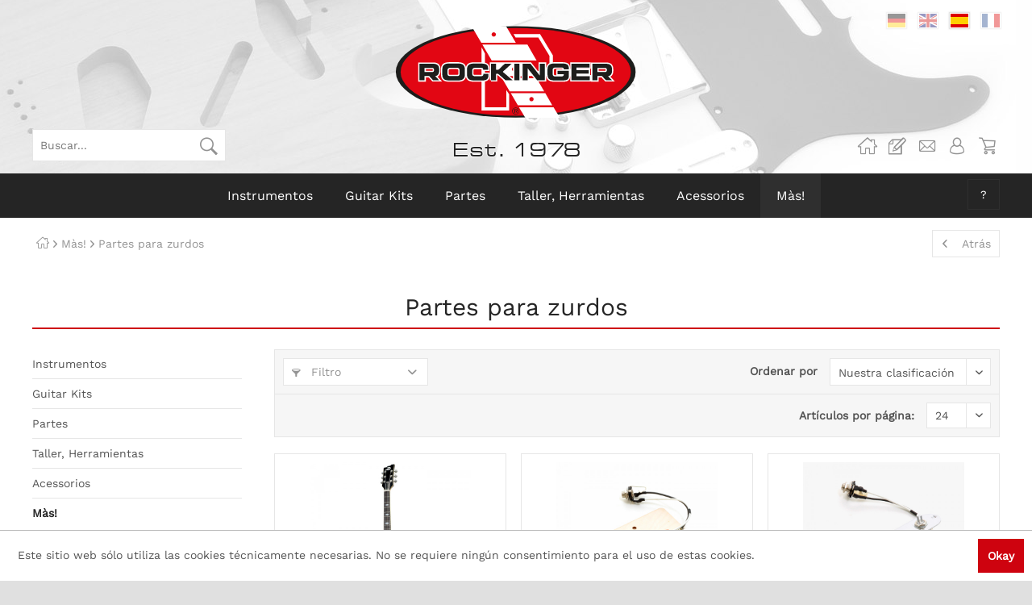

--- FILE ---
content_type: text/html; charset=UTF-8
request_url: https://www.rockinger.com/es/mas/partes-para-zurdos/
body_size: 15333
content:
<!DOCTYPE html>
<html class="no-js" lang="es-ES" itemscope="itemscope" itemtype="http://schema.org/WebPage">
<head>
<meta charset="utf-8">
<meta name="author" content="" />
<meta name="robots" content="índice, seguir" />
<meta name="revisit-after" content="15 días" />
<meta name="keywords" content="" />
<meta name="description" content="" />
<meta property="og:type" content="product" />
<meta property="og:site_name" content="Rockinger Guitars" />
<meta property="og:title" content="Partes para zurdos" />
<meta property="og:description" content="" />
<meta name="twitter:card" content="product" />
<meta name="twitter:site" content="Rockinger Guitars" />
<meta name="twitter:title" content="Partes para zurdos" />
<meta name="twitter:description" content="" />
<meta property="og:image" content="https://www.rockinger.com/media/image/00/b2/72/wg252.jpg" />
<meta name="twitter:image" content="https://www.rockinger.com/media/image/00/b2/72/wg252.jpg" />
<meta itemprop="copyrightHolder" content="Rockinger Guitars" />
<meta itemprop="copyrightYear" content="2014" />
<meta itemprop="isFamilyFriendly" content="True" />
<meta itemprop="image" content="/custom/plugins/dmfRockingerTheme/Resources/Themes/Frontend/Rockinger/frontend/_public/src/img/logos/logo--tablet.png" />
<meta name="viewport" content="width=device-width, initial-scale=1.0, user-scalable=no">
<meta name="mobile-web-app-capable" content="yes">
<meta name="apple-mobile-web-app-title" content="Rockinger Guitars">
<meta name="apple-mobile-web-app-capable" content="yes">
<meta name="apple-mobile-web-app-status-bar-style" content="default">
<link rel="alternate" hreflang="de-DE" href="https://www.rockinger.com/sogar-das/lefthand-parts/" />
<link rel="alternate" hreflang="en-GB" href="https://www.rockinger.com/en/more/lefthand-parts/" />
<link rel="alternate" hreflang="es-ES" href="https://www.rockinger.com/es/mas/partes-para-zurdos/" />
<link rel="alternate" hreflang="fr-FR" href="https://www.rockinger.com/fr/plus/pieces-gauchers/" />
<link rel="apple-touch-icon-precomposed" href="/custom/plugins/dmfRockingerTheme/Resources/Themes/Frontend/Rockinger/frontend/_public/src/img/apple-touch-icon-precomposed.png">
<link rel="shortcut icon" href="/custom/plugins/dmfRockingerTheme/Resources/Themes/Frontend/Rockinger/frontend/_public/src/img/favicon.ico">
<meta name="msapplication-navbutton-color" content="#D9400B" />
<meta name="application-name" content="Rockinger Guitars" />
<meta name="msapplication-starturl" content="https://www.rockinger.com/es/" />
<meta name="msapplication-window" content="width=1024;height=768" />
<meta name="msapplication-TileImage" content="/custom/plugins/dmfRockingerTheme/Resources/Themes/Frontend/Rockinger/frontend/_public/src/img/win-tile-image.png">
<meta name="msapplication-TileColor" content="#D9400B">
<meta name="theme-color" content="#D9400B" />
<link rel="canonical" href="https://www.rockinger.com/es/mas/partes-para-zurdos/"/>
<title itemprop="name">Partes para zurdos | Màs! | Rockinger Guitars</title>
<link href="/web/cache/1762163096_c90594ab3a7a90931994c9f11fd98dc4.css" media="all" rel="stylesheet" type="text/css" />
</head>
<body class="is--ctl-listing is--act-index" >
<div data-paypalUnifiedMetaDataContainer="true" data-paypalUnifiedRestoreOrderNumberUrl="https://www.rockinger.com/es/widgets/PaypalUnifiedOrderNumber/restoreOrderNumber" class="is--hidden">
</div>
<div class="page-wrap">
<noscript class="noscript-main">
<div class="alert is--warning">
<div class="alert--icon">
<i class="icon--element icon--warning"></i>
</div>
<div class="alert--content">
Para poder utilizar Rockinger&#x20;Guitars en toda su extensión, le recomendamos activar Javascript en su navegador.
</div>
</div>
</noscript>
<header class="header-main">
<div class="container">
<div class="top-bar">
<div class="container block-group">
<nav class="top-bar--navigation block" role="menubar">

    <div class="top-bar--language navigation--entry">
        <form method="post" id="language-form">
                            <button type="submit"
                        class="btn btn--languange-switch"
                        form="language-form"
                        value="1"
                        name="__shop"
                        formtarget="_self"><span class="language--flag de_DE">Deutsch</span>
                </button>
                <input type="hidden" name="__redirect" value="1">
                            <button type="submit"
                        class="btn btn--languange-switch"
                        form="language-form"
                        value="2"
                        name="__shop"
                        formtarget="_self"><span class="language--flag en_GB">Englisch</span>
                </button>
                <input type="hidden" name="__redirect" value="1">
                            <button type="submit"
                        class="btn btn--languange-switch is--active"
                        form="language-form"
                        value="3"
                        name="__shop"
                        formtarget="_self"><span class="language--flag es_ES">Spanisch</span>
                </button>
                <input type="hidden" name="__redirect" value="1">
                            <button type="submit"
                        class="btn btn--languange-switch"
                        form="language-form"
                        value="4"
                        name="__shop"
                        formtarget="_self"><span class="language--flag fr_FR">Französisch</span>
                </button>
                <input type="hidden" name="__redirect" value="1">
                    </form>
    </div>




    

</nav>
</div>
</div>
<div class="header--navigation">
<div class="logo-main block-group" role="banner">
<div class="logo--shop block">
<a class="logo--link" href="https://www.rockinger.com/es/" title="Rockinger Guitars - Ir a la página de inicio">
<picture>
<img src="/custom/plugins/dmfRockingerTheme/Resources/Themes/Frontend/Rockinger/frontend/_public/src/img/logos/logo.svg" alt="Rockinger Guitars - Ir a la página de inicio" title="Rockinger Guitars"/>
</picture>
</a>
<div class="logo--text">Est. 1978</div>
</div>
</div>
<nav class="shop--navigation block-group">
<ul class="navigation--list block-group" role="menubar">
<li class="navigation--entry entry--menu-left" role="menuitem">
<a class="entry--link entry--trigger btn is--icon-left" href="#offcanvas--left" data-offcanvas="true" data-offCanvasSelector=".sidebar-main">
<i class="icon--menu"></i>
</a>
</li>
<li class="navigation--entry entry--search" role="menuitem" data-search="true" aria-haspopup="true" data-minLength="3">
<a class="btn entry--link entry--trigger" href="#show-hide--search" title="Mostrar / ocultar búsqueda">
<i class="icon--search"></i>
<span class="search--display">Buscar</span>
</a>
<form action="/es/search" method="get" class="main-search--form">
<input type="search" name="sSearch" class="main-search--field" autocomplete="off" autocapitalize="off" placeholder="Buscar..." maxlength="30" />
<button type="submit" class="main-search--button">
<i class="icon--search"></i>
<span class="main-search--text">Buscar</span>
</button>
<div class="form--ajax-loader">&nbsp;</div>
</form>
<div class="main-search--results"></div>
</li>


    <li class="navigation--entry entry--home" role="menuitem">
        <a class="btn is--icon-left home--link" href="https://www.rockinger.com/es/" title="Rockinger Guitars - ">
            <i class="icon--house"></i>
        </a>
    </li>

    <li class="navigation--entry entry--notepad" role="menuitem">
        <a href="https://www.rockinger.com/es/note" title="" class="btn is--icon-left notepad--link">
            <i class="icon--heart"></i>
                    </a>
    </li>

    <li class="navigation--entry entry--contact" role="menuitem">
        <a class="btn is--icon-left contact--link" href="https://www.rockinger.com/es/custom/index/sCustom/1" title="">
            <i class="icon--mail"></i>
        </a>
    </li>




    <li class="navigation--entry entry--account with-slt"
        role="menuitem"
        data-offcanvas="true"
        data-offCanvasSelector=".account--dropdown-navigation">
        
    <a href="https://www.rockinger.com/es/account"
       title="Mi cuenta"
       class="btn is--icon-left entry--link account--link">
        <i class="icon--account"></i>
    </a>


                    
                <div class="account--dropdown-navigation">

                    
                        <div class="navigation--smartphone">
                            <div class="entry--close-off-canvas">
                                <a href="#close-account-menu"
                                   class="account--close-off-canvas"
                                   title="Cerrar menú">
                                    Cerrar menú <i class="icon--arrow-right"></i>
                                </a>
                            </div>
                        </div>
                    

                    
                            <div class="account--menu is--rounded is--personalized">
        
                            
                
                                            <span class="navigation--headline">
                            Mi cuenta
                        </span>
                                    

                
                <div class="account--menu-container">

                    
                        
                        <ul class="sidebar--navigation navigation--list is--level0 show--active-items">
                            
                                
                                
                                    
                                                                                    <li class="navigation--entry">
                                                <span class="navigation--signin">
                                                    <a href="https://www.rockinger.com/es/account#hide-registration"
                                                       class="blocked--link btn is--primary navigation--signin-btn"
                                                       data-collapseTarget="#registration"
                                                       data-action="close">
                                                        Anmelden
                                                    </a>
                                                    <span class="navigation--register">
                                                        o
                                                        <a href="https://www.rockinger.com/es/account#show-registration"
                                                           class="blocked--link"
                                                           data-collapseTarget="#registration"
                                                           data-action="open">
                                                            registro
                                                        </a>
                                                    </span>
                                                </span>
                                            </li>
                                                                            

                                    
                                        <li class="navigation--entry">
                                            <a href="https://www.rockinger.com/es/account" title="Vista general" class="navigation--link">
                                                Vista general
                                            </a>
                                        </li>
                                    
                                

                                
                                
                                    <li class="navigation--entry">
                                        <a href="https://www.rockinger.com/es/account/profile" title="Perfil" class="navigation--link" rel="nofollow">
                                            Perfil
                                        </a>
                                    </li>
                                

                                
                                
                                                                            
                                            <li class="navigation--entry">
                                                <a href="https://www.rockinger.com/es/address/index/sidebar/" title="Direcciones" class="navigation--link" rel="nofollow">
                                                    Direcciones
                                                </a>
                                            </li>
                                        
                                                                    

                                
                                
                                    <li class="navigation--entry">
                                        <a href="https://www.rockinger.com/es/account/payment" title="Cambiar método de pago" class="navigation--link" rel="nofollow">
                                            Cambiar método de pago
                                        </a>
                                    </li>
                                

                                
                                
                                    <li class="navigation--entry">
                                        <a href="https://www.rockinger.com/es/account/orders" title="Mis ordenes" class="navigation--link" rel="nofollow">
                                            Mis ordenes
                                        </a>
                                    </li>
                                

                                
                                



                                
                                
                                    <li class="navigation--entry">
                                        <a href="https://www.rockinger.com/es/note" title="Lista de deseos" class="navigation--link" rel="nofollow">
                                            Lista de deseos
                                        </a>
                                    </li>
                                

                                
                                
                                                                    

                                
                                
                                                                    
                            
                        </ul>
                    
                </div>
                    
    </div>
                    
                </div>
            
            </li>




    <li class="navigation--entry entry--cart" role="menuitem">
        
        <a class="btn is--icon-left cart--link" href="https://www.rockinger.com/es/checkout/cart" title="Cesta de la compra">
            <span class="badge is--primary is--minimal cart--quantity is--hidden">0</span>
            <i class="icon--basket"></i>
        </a>
        <div class="ajax-loader">&nbsp;</div>
    </li>



</ul>
</nav>
<div class="container--ajax-cart" data-collapse-cart="true" data-displayMode="offcanvas"></div>
</div>
</div>
</header>
<nav class="navigation-main">
<div class="container" data-menu-scroller="true" data-listSelector=".navigation--list.container" data-viewPortSelector=".navigation--list-wrapper">
<div class="navigation--list-wrapper">
<ul class="navigation--list container" role="menubar" itemscope="itemscope" itemtype="http://schema.org/SiteNavigationElement">
<li class="navigation--entry is--home" role="menuitem" style="display: none;"></li><li class="navigation--entry is--first" role="menuitem"><a class="navigation--link" href="https://www.rockinger.com/es/instrumentos/" title="Instrumentos" itemprop="url"><span itemprop="name">Instrumentos</span></a></li><li class="navigation--entry" role="menuitem"><a class="navigation--link" href="https://www.rockinger.com/es/guitar-kits/" title="Guitar Kits" itemprop="url"><span itemprop="name">Guitar Kits</span></a></li><li class="navigation--entry" role="menuitem"><a class="navigation--link" href="https://www.rockinger.com/es/partes/" title="Partes" itemprop="url"><span itemprop="name">Partes</span></a></li><li class="navigation--entry" role="menuitem"><a class="navigation--link" href="https://www.rockinger.com/es/taller-herramientas/" title="Taller, Herramientas" itemprop="url"><span itemprop="name">Taller, Herramientas</span></a></li><li class="navigation--entry" role="menuitem"><a class="navigation--link" href="https://www.rockinger.com/es/acessorios/" title="Acessorios" itemprop="url"><span itemprop="name">Acessorios</span></a></li><li class="navigation--entry is--active" role="menuitem"><a class="navigation--link is--active" href="https://www.rockinger.com/es/mas/" title="Màs!" itemprop="url"><span itemprop="name">Màs!</span></a></li>    </ul>
</div>
<div class="main--service-wrapper" role="menuitem" aria-haspopup="true" data-drop-down-menu="true">
<span> ? </span>
<ul class="service--list is--rounded" role="menu">
<li class="service--entry" role="menuitem">
<a class="service--link" href="/es/das-rockinger-manual/" title="Das Rockinger Manual" >
Das Rockinger Manual
</a>
</li>
<li class="service--entry" role="menuitem">
<a class="service--link" href="https://www.rockinger.com/es/historia-de-rockinger" title="Historia de Rockinger" >
Historia de Rockinger
</a>
</li>
<li class="service--entry" role="menuitem">
<a class="service--link" href="https://www.rockinger.com/es/todo-sobre-pastillas" title="Todo sobre pastillas" >
Todo sobre pastillas
</a>
</li>
<li class="service--entry" role="menuitem">
<a class="service--link" href="https://www.rockinger.com/es/contacto" title="Contacto" target="_self">
Contacto
</a>
</li>
<li class="service--entry" role="menuitem">
<a class="service--link" href="https://www.rockinger.com/es/politica-de-anulacion" title="Política de anulación" >
Política de anulación
</a>
</li>
<li class="service--entry" role="menuitem">
<a class="service--link" href="https://www.rockinger.com/es/informaciones-sobre-el-envio" title="Informaciones sobre el envío" >
Informaciones sobre el envío
</a>
</li>
<li class="service--entry" role="menuitem">
<a class="service--link" href="https://www.rockinger.com/es/metodos-de-pago" title="Métodos de pago" >
Métodos de pago
</a>
</li>
</ul>
</div>
<div class="advanced-menu" data-advanced-menu="true" data-hoverDelay="150">
<div class="menu--container">
<div class="content--wrapper has--content">
<ul class="menu--list menu--level-0 columns--4" style="width: 100%;">
<li class="menu--list-item item--level-0" style="width: 100%">
<a href="https://www.rockinger.com/es/instrumentos/rockinger/" title="Rockinger" class="menu--list-image">
<img src="https://www.rockinger.com/media/image/97/05/9b/wg190.jpg" alt="Rockinger" />
</a>
<a href="https://www.rockinger.com/es/instrumentos/rockinger/" class="menu--list-item-link" title="Rockinger">Rockinger</a>
</li>
<li class="menu--list-item item--level-0" style="width: 100%">
<a href="https://www.rockinger.com/es/instrumentos/duesenberg/" title="Duesenberg" class="menu--list-image">
<img src="https://www.rockinger.com/media/image/93/bc/5b/wg011.jpg" alt="Duesenberg" />
</a>
<a href="https://www.rockinger.com/es/instrumentos/duesenberg/" class="menu--list-item-link" title="Duesenberg">Duesenberg</a>
</li>
<li class="menu--list-item item--level-0" style="width: 100%">
<a href="https://www.rockinger.com/es/instrumentos/roger/" title="Roger" class="menu--list-image">
<img src="https://www.rockinger.com/media/image/26/38/b3/wg017.jpg" alt="Roger" />
</a>
<a href="https://www.rockinger.com/es/instrumentos/roger/" class="menu--list-item-link" title="Roger">Roger</a>
</li>
<li class="menu--list-item item--level-0" style="width: 100%">
<a href="https://www.rockinger.com/es/instrumentos/bajos/" title="Bajos" class="menu--list-image">
<img src="https://www.rockinger.com/media/image/3f/48/87/wg016.jpg" alt="Bajos" />
</a>
<a href="https://www.rockinger.com/es/instrumentos/bajos/" class="menu--list-item-link" title="Bajos">Bajos</a>
</li>
</ul>
<div class="menu--teaser" style="width: 100%;">
<div class="teaser--text">
<h3>Rockinger Quality Control</h3>                            <div>Due to the fact that we buy our guitars in reasonable quantities (nope, we don't have "100s and 100s guitars in stock") we can offer you the best possible quality control.</div>
<div>&nbsp;</div>
<div>All instruments are being critically viewed, checked, test played and adjusted. Right before the guitar is being shipped it will be checked again and only if everything is 100% OK it will leave our store.</div>
<div>&nbsp;</div>
<div><strong>Rest assured that every guitar bought in our store will be checked at least twice, no matter if it costs 400 or 4.000 Euros.</strong></div>
</div>
</div>
</div>
</div>
<div class="menu--container">
<div class="content--wrapper has--content">
<ul class="menu--list menu--level-0 columns--4" style="width: 100%;">
<li class="menu--list-item item--level-0" style="width: 100%">
<a href="https://www.rockinger.com/es/guitar-kits/strat-style-kits/" title="Strat® Style Kits" class="menu--list-image">
<img src="https://www.rockinger.com/media/image/08/97/73/wg041.jpg" alt="Strat® Style Kits" />
</a>
<a href="https://www.rockinger.com/es/guitar-kits/strat-style-kits/" class="menu--list-item-link" title="Strat® Style Kits">Strat® Style Kits</a>
</li>
<li class="menu--list-item item--level-0" style="width: 100%">
<a href="https://www.rockinger.com/es/guitar-kits/tele-style-kits/" title="Tele® Style Kits" class="menu--list-image">
<img src="https://www.rockinger.com/media/image/24/5e/e8/wg042.jpg" alt="Tele® Style Kits" />
</a>
<a href="https://www.rockinger.com/es/guitar-kits/tele-style-kits/" class="menu--list-item-link" title="Tele® Style Kits">Tele® Style Kits</a>
</li>
</ul>
<div class="menu--teaser" style="width: 100%;">
<div class="teaser--text">
<h3>Rockinger Professional Guitar Kits</h3>                            <p>Due to our high-quality components these guitar kits can easily be turned into professional electric guitars, that are absolutely competitive on the market, only at a much lower price. Generally we offer our kits in 2 different styles, each of them in&nbsp; finished and unfinished versions. <br><br><strong>Premium Guitar Kits </strong><br>Contain the body, neck, the complete hardware, pickguard,&nbsp; knobs, strings, the complete electric components, but no pickups. Most suitable if you have a spare set of Pickups stored somewhere. Now you can&nbsp; use them on a superb brandnew guitar for a low budget. &nbsp;&nbsp; <br><br><strong>Premium Plus Guitar Kits</strong> <br>These are the versions, that also contain a set of our well-known pickups. Of course also for an unbeatable price!<br>&nbsp;&nbsp;&nbsp; <br><strong>Deal, deal, deal!&nbsp; </strong><br>We assembled the Rockinger Professional Kits in the best sense and suitable way in our opinion.&nbsp; ...and you save quite an amount compared to the price the components cost if you buy them separately. For a better overview we also wrote the regular overalamount of all components to the kits - so you can&nbsp; easily see right away how much you will actually save, lucky you!</p>
</div>
</div>
</div>
</div>
<div class="menu--container">
<div class="content--wrapper has--content">
<ul class="menu--list menu--level-0 columns--4" style="width: 100%;">
<li class="menu--list-item item--level-0" style="width: 100%">
<a href="https://www.rockinger.com/es/partes/cuerpos-mastiles/" class="menu--list-item-link" title="Cuerpos, Mástiles">Cuerpos, Mástiles</a>
<ul class="menu--list menu--level-1 columns--4">
<li class="menu--list-item item--level-1">
<a href="https://www.rockinger.com/es/partes/cuerpos-mastiles/cuerpos-para-guitarra/" class="menu--list-item-link" title="Cuerpos para Guitarra">Cuerpos para Guitarra</a>
</li>
<li class="menu--list-item item--level-1">
<a href="https://www.rockinger.com/es/partes/cuerpos-mastiles/body-blanks/" class="menu--list-item-link" title="Body Blanks">Body Blanks</a>
</li>
<li class="menu--list-item item--level-1">
<a href="https://www.rockinger.com/es/partes/cuerpos-mastiles/mastiles-para-guitarra/" class="menu--list-item-link" title="Mástiles para Guitarra">Mástiles para Guitarra</a>
</li>
<li class="menu--list-item item--level-1">
<a href="https://www.rockinger.com/es/partes/cuerpos-mastiles/mastiles-para-bajo/" class="menu--list-item-link" title="Mástiles para Bajo">Mástiles para Bajo</a>
</li>
</ul>
</li>
<li class="menu--list-item item--level-0" style="width: 100%">
<a href="https://www.rockinger.com/es/partes/hardware/" class="menu--list-item-link" title="Hardware">Hardware</a>
<ul class="menu--list menu--level-1 columns--4">
<li class="menu--list-item item--level-1">
<a href="https://www.rockinger.com/es/partes/hardware/clavijeros/" class="menu--list-item-link" title="Clavijeros">Clavijeros</a>
</li>
<li class="menu--list-item item--level-1">
<a href="https://www.rockinger.com/es/partes/hardware/tremolos-partes/" class="menu--list-item-link" title="Tremolos &amp; Partes">Tremolos & Partes</a>
</li>
<li class="menu--list-item item--level-1">
<a href="https://www.rockinger.com/es/partes/hardware/puentes-cordales/" class="menu--list-item-link" title="Puentes, Cordáles">Puentes, Cordáles</a>
</li>
<li class="menu--list-item item--level-1">
<a href="https://www.rockinger.com/es/partes/hardware/placas-mastil/" class="menu--list-item-link" title="Placas Mástil">Placas Mástil</a>
</li>
<li class="menu--list-item item--level-1">
<a href="https://www.rockinger.com/es/partes/hardware/botones-de-correa/" class="menu--list-item-link" title="Botones de Correa">Botones de Correa</a>
</li>
<li class="menu--list-item item--level-1">
<a href="https://www.rockinger.com/es/partes/hardware/fijadores-cuerdas/" class="menu--list-item-link" title="Fijadores Cuerdas">Fijadores Cuerdas</a>
</li>
<li class="menu--list-item item--level-1">
<a href="https://www.rockinger.com/es/partes/hardware/gotoh-relic-series/" class="menu--list-item-link" title="GOTOH Relic Series">GOTOH Relic Series</a>
</li>
<li class="menu--list-item item--level-1">
<a href="https://www.rockinger.com/es/partes/hardware/kts-titanium-parts/" class="menu--list-item-link" title="KTS Titanium Parts">KTS Titanium Parts</a>
</li>
</ul>
</li>
<li class="menu--list-item item--level-0" style="width: 100%">
<a href="https://www.rockinger.com/es/partes/pastillas-y-accesorios-para-pastillas/" class="menu--list-item-link" title="Pastillas y Accesorios para Pastillas">Pastillas y Accesorios para Pastillas</a>
<ul class="menu--list menu--level-1 columns--4">
<li class="menu--list-item item--level-1">
<a href="https://www.rockinger.com/es/partes/pastillas-y-accesorios-para-pastillas/pastillas-guitarra/" class="menu--list-item-link" title="Pastillas Guitarra">Pastillas Guitarra</a>
</li>
<li class="menu--list-item item--level-1">
<a href="https://www.rockinger.com/es/partes/pastillas-y-accesorios-para-pastillas/pastillas-bajo/" class="menu--list-item-link" title="Pastillas Bajo">Pastillas Bajo</a>
</li>
<li class="menu--list-item item--level-1">
<a href="https://www.rockinger.com/es/partes/pastillas-y-accesorios-para-pastillas/cubrepastillas-marco/" class="menu--list-item-link" title="Cubrepastillas, Marco">Cubrepastillas, Marco</a>
</li>
</ul>
</li>
<li class="menu--list-item item--level-0" style="width: 100%">
<a href="https://www.rockinger.com/es/partes/partes-electronica-botones/" class="menu--list-item-link" title="Partes Electrónica, Botónes">Partes Electrónica, Botónes</a>
<ul class="menu--list menu--level-1 columns--4">
<li class="menu--list-item item--level-1">
<a href="https://www.rockinger.com/es/partes/partes-electronica-botones/pre-wired-assemblies/" class="menu--list-item-link" title="Pre-Wired Assemblies">Pre-Wired Assemblies</a>
</li>
<li class="menu--list-item item--level-1">
<a href="https://www.rockinger.com/es/partes/partes-electronica-botones/pre-wired-pickguards/" class="menu--list-item-link" title="Pre-Wired Pickguards">Pre-Wired Pickguards</a>
</li>
<li class="menu--list-item item--level-1">
<a href="https://www.rockinger.com/es/partes/partes-electronica-botones/wiring-kits/" class="menu--list-item-link" title="Wiring Kits">Wiring Kits</a>
</li>
<li class="menu--list-item item--level-1">
<a href="https://www.rockinger.com/es/partes/partes-electronica-botones/potenciometros/" class="menu--list-item-link" title="Potenciómetros">Potenciómetros</a>
</li>
<li class="menu--list-item item--level-1">
<a href="https://www.rockinger.com/es/partes/partes-electronica-botones/botones-para-potenciometros/" class="menu--list-item-link" title="Botónes para potenciómetros">Botónes para potenciómetros</a>
</li>
<li class="menu--list-item item--level-1">
<a href="https://www.rockinger.com/es/partes/partes-electronica-botones/conmutadores/" class="menu--list-item-link" title="Conmutadores">Conmutadores</a>
</li>
<li class="menu--list-item item--level-1">
<a href="https://www.rockinger.com/es/partes/partes-electronica-botones/botones-para-conmutadores/" class="menu--list-item-link" title="Botónes para conmutadores">Botónes para conmutadores</a>
</li>
<li class="menu--list-item item--level-1">
<a href="https://www.rockinger.com/es/partes/partes-electronica-botones/condensadores/" class="menu--list-item-link" title="Condensadores">Condensadores</a>
</li>
<li class="menu--list-item item--level-1">
<a href="https://www.rockinger.com/es/partes/partes-electronica-botones/jacks-cableado/" class="menu--list-item-link" title="Jacks, Cableado">Jacks, Cableado</a>
</li>
<li class="menu--list-item item--level-1">
<a href="https://www.rockinger.com/es/partes/partes-electronica-botones/aislamiento/" class="menu--list-item-link" title="Aislamiento">Aislamiento</a>
</li>
<li class="menu--list-item item--level-1">
<a href="https://www.rockinger.com/es/partes/partes-electronica-botones/preamps-electronica-activa/" class="menu--list-item-link" title="Preamps, Electrónica activa">Preamps, Electrónica activa</a>
</li>
</ul>
</li>
<li class="menu--list-item item--level-0" style="width: 100%">
<a href="https://www.rockinger.com/es/partes/golpeadores-placas-controles/" class="menu--list-item-link" title="Golpeadores, Placas Controles">Golpeadores, Placas Controles</a>
<ul class="menu--list menu--level-1 columns--4">
<li class="menu--list-item item--level-1">
<a href="https://www.rockinger.com/es/partes/golpeadores-placas-controles/golpeadores-para-strat/" class="menu--list-item-link" title="Golpeadores para Strat">Golpeadores para Strat</a>
</li>
<li class="menu--list-item item--level-1">
<a href="https://www.rockinger.com/es/partes/golpeadores-placas-controles/golpeadores-para-tele/" class="menu--list-item-link" title="Golpeadores para Tele">Golpeadores para Tele</a>
</li>
<li class="menu--list-item item--level-1">
<a href="https://www.rockinger.com/es/partes/golpeadores-placas-controles/mas-golpeadores/" class="menu--list-item-link" title="Más Golpeadores">Más Golpeadores</a>
</li>
<li class="menu--list-item item--level-1">
<a href="https://www.rockinger.com/es/partes/golpeadores-placas-controles/golpeadores-para-bajos/" class="menu--list-item-link" title="Golpeadores para Bajos">Golpeadores para Bajos</a>
</li>
<li class="menu--list-item item--level-1">
<a href="https://www.rockinger.com/es/partes/golpeadores-placas-controles/material-para-golpeadores/" class="menu--list-item-link" title="Material para Golpeadores">Material para Golpeadores</a>
</li>
<li class="menu--list-item item--level-1">
<a href="https://www.rockinger.com/es/partes/golpeadores-placas-controles/mas-placas/" class="menu--list-item-link" title="Más Placas">Más Placas</a>
</li>
<li class="menu--list-item item--level-1">
<a href="https://www.rockinger.com/es/partes/golpeadores-placas-controles/placas-para-jack/" class="menu--list-item-link" title="Placas para Jack">Placas para Jack</a>
</li>
<li class="menu--list-item item--level-1">
<a href="https://www.rockinger.com/es/partes/golpeadores-placas-controles/placas-controles/" class="menu--list-item-link" title="Placas Controles">Placas Controles</a>
</li>
<li class="menu--list-item item--level-1">
<a href="https://www.rockinger.com/es/partes/golpeadores-placas-controles/switch-washer-trussrod-cover/" class="menu--list-item-link" title="Switch Washer &amp; Trussrod Cover">Switch Washer & Trussrod Cover</a>
</li>
</ul>
</li>
<li class="menu--list-item item--level-0" style="width: 100%">
<a href="https://www.rockinger.com/es/partes/cejuelas/" class="menu--list-item-link" title="Cejuelas">Cejuelas</a>
</li>
<li class="menu--list-item item--level-0" style="width: 100%">
<a href="https://www.rockinger.com/es/partes/tornillos-muelles/" class="menu--list-item-link" title="Tornillos, Muelles">Tornillos, Muelles</a>
<ul class="menu--list menu--level-1 columns--4">
<li class="menu--list-item item--level-1">
<a href="https://www.rockinger.com/es/partes/tornillos-muelles/tornillos-para-madera/" class="menu--list-item-link" title="Tornillos para Madera">Tornillos para Madera</a>
</li>
<li class="menu--list-item item--level-1">
<a href="https://www.rockinger.com/es/partes/tornillos-muelles/tornillos-y-muelles-pastilla/" class="menu--list-item-link" title="Tornillos y Muelles Pastilla">Tornillos y Muelles Pastilla</a>
</li>
<li class="menu--list-item item--level-1">
<a href="https://www.rockinger.com/es/partes/tornillos-muelles/tornillos-para-caballetes/" class="menu--list-item-link" title="Tornillos para Caballetes">Tornillos para Caballetes</a>
</li>
<li class="menu--list-item item--level-1">
<a href="https://www.rockinger.com/es/partes/tornillos-muelles/mas-tornillos/" class="menu--list-item-link" title="Más Tornillos">Más Tornillos</a>
</li>
</ul>
</li>
</ul>
</div>
</div>
<div class="menu--container">
<div class="content--wrapper has--content">
<ul class="menu--list menu--level-0 columns--4" style="width: 100%;">
<li class="menu--list-item item--level-0" style="width: 100%">
<a href="https://www.rockinger.com/es/taller-herramientas/herramientas/" class="menu--list-item-link" title="Herramientas">Herramientas</a>
</li>
<li class="menu--list-item item--level-0" style="width: 100%">
<a href="https://www.rockinger.com/es/taller-herramientas/almas/" class="menu--list-item-link" title="Almas">Almas</a>
</li>
<li class="menu--list-item item--level-0" style="width: 100%">
<a href="https://www.rockinger.com/es/taller-herramientas/diapasones/" class="menu--list-item-link" title="Diapasones">Diapasones</a>
</li>
<li class="menu--list-item item--level-0" style="width: 100%">
<a href="https://www.rockinger.com/es/taller-herramientas/trastes/" class="menu--list-item-link" title="Trastes">Trastes</a>
</li>
<li class="menu--list-item item--level-0" style="width: 100%">
<a href="https://www.rockinger.com/es/taller-herramientas/incrustaciones-binding/" class="menu--list-item-link" title="Incrustaciones, Binding">Incrustaciones, Binding</a>
</li>
<li class="menu--list-item item--level-0" style="width: 100%">
<a href="https://www.rockinger.com/es/taller-herramientas/cuidados-polish-oil-wax/" class="menu--list-item-link" title="Cuidados (Polish, Oil, Wax)">Cuidados (Polish, Oil, Wax)</a>
</li>
<li class="menu--list-item item--level-0" style="width: 100%">
<a href="https://www.rockinger.com/es/taller-herramientas/partes-pastillas/" class="menu--list-item-link" title="Partes Pastillas">Partes Pastillas</a>
</li>
</ul>
</div>
</div>
<div class="menu--container">
<div class="content--wrapper has--content">
<ul class="menu--list menu--level-0 columns--4" style="width: 100%;">
<li class="menu--list-item item--level-0" style="width: 100%">
<a href="https://www.rockinger.com/es/acessorios/cuerdas/" class="menu--list-item-link" title="Cuerdas">Cuerdas</a>
<ul class="menu--list menu--level-1 columns--4">
<li class="menu--list-item item--level-1">
<a href="https://www.rockinger.com/es/acessorios/cuerdas/cuerdas-de-guitarras-electricas/" class="menu--list-item-link" title="Cuerdas de Guitarras Eléctricas">Cuerdas de Guitarras Eléctricas</a>
</li>
<li class="menu--list-item item--level-1">
<a href="https://www.rockinger.com/es/acessorios/cuerdas/cuerdas-de-guitarras-acusticas/" class="menu--list-item-link" title="Cuerdas de Guitarras Acústicas">Cuerdas de Guitarras Acústicas</a>
</li>
<li class="menu--list-item item--level-1">
<a href="https://www.rockinger.com/es/acessorios/cuerdas/cuerdas-de-bajos/" class="menu--list-item-link" title="Cuerdas de Bajos">Cuerdas de Bajos</a>
</li>
</ul>
</li>
<li class="menu--list-item item--level-0" style="width: 100%">
<a href="https://www.rockinger.com/es/acessorios/afinadores-tuner/" class="menu--list-item-link" title="Afinadores (Tuner)">Afinadores (Tuner)</a>
</li>
<li class="menu--list-item item--level-0" style="width: 100%">
<a href="https://www.rockinger.com/es/acessorios/correas-de-guitarras/" class="menu--list-item-link" title="Correas de Guitarras">Correas de Guitarras</a>
</li>
<li class="menu--list-item item--level-0" style="width: 100%">
<a href="https://www.rockinger.com/es/acessorios/cables-de-guitarras/" class="menu--list-item-link" title="Cables de Guitarras">Cables de Guitarras</a>
</li>
<li class="menu--list-item item--level-0" style="width: 100%">
<a href="https://www.rockinger.com/es/acessorios/cejillas-slides-bottlenecks/" class="menu--list-item-link" title="Cejillas, Slides, Bottlenecks">Cejillas, Slides, Bottlenecks</a>
</li>
<li class="menu--list-item item--level-0" style="width: 100%">
<a href="https://www.rockinger.com/es/acessorios/cajas-y-gigbags/" class="menu--list-item-link" title="Cajas y Gigbags">Cajas y Gigbags</a>
</li>
<li class="menu--list-item item--level-0" style="width: 100%">
<a href="https://www.rockinger.com/es/acessorios/cuidados/" class="menu--list-item-link" title="Cuidados">Cuidados</a>
</li>
<li class="menu--list-item item--level-0" style="width: 100%">
<a href="https://www.rockinger.com/es/acessorios/soportes/" class="menu--list-item-link" title="Soportes">Soportes</a>
</li>
<li class="menu--list-item item--level-0" style="width: 100%">
<a href="https://www.rockinger.com/es/acessorios/plectros-y-mas-accesorios/" class="menu--list-item-link" title="Plectros y más Accesorios">Plectros y más Accesorios</a>
</li>
<li class="menu--list-item item--level-0" style="width: 100%">
<a href="https://www.rockinger.com/es/acessorios/t-shirts-merchandise/" class="menu--list-item-link" title="T-Shirts, Merchandise">T-Shirts, Merchandise</a>
</li>
</ul>
</div>
</div>
<div class="menu--container">
<div class="content--wrapper has--content">
<ul class="menu--list menu--level-0 columns--4" style="width: 100%;">
<li class="menu--list-item item--level-0" style="width: 100%">
<a href="https://www.rockinger.com/es/mas/efectos/" class="menu--list-item-link" title="Efectos">Efectos</a>
<ul class="menu--list menu--level-1 columns--4">
<li class="menu--list-item item--level-1">
<a href="https://www.rockinger.com/es/mas/efectos/duesenberg/" class="menu--list-item-link" title="Duesenberg">Duesenberg</a>
</li>
<li class="menu--list-item item--level-1">
<a href="https://www.rockinger.com/es/mas/efectos/vahlbruch/" class="menu--list-item-link" title="Vahlbruch">Vahlbruch</a>
</li>
<li class="menu--list-item item--level-1">
<a href="https://www.rockinger.com/es/mas/efectos/mas-efectos/" class="menu--list-item-link" title="Más Efectos">Más Efectos</a>
</li>
<li class="menu--list-item item--level-1">
<a href="https://www.rockinger.com/es/mas/efectos/accesorios-para-efectos/" class="menu--list-item-link" title="Accesorios para Efectos">Accesorios para Efectos</a>
</li>
</ul>
</li>
<li class="menu--list-item item--level-0" style="width: 100%">
<a href="https://www.rockinger.com/es/mas/valvulas-para-amplificadores/" class="menu--list-item-link" title="Válvulas para Amplificadores">Válvulas para Amplificadores</a>
</li>
<li class="menu--list-item item--level-0" style="width: 100%">
<a href="https://www.rockinger.com/es/mas/partes-para-zurdos/" class="menu--list-item-link" title="Partes para zurdos">Partes para zurdos</a>
</li>
<li class="menu--list-item item--level-0" style="width: 100%">
<a href="https://www.rockinger.com/es/mas/seccion-acusticas/" class="menu--list-item-link" title="Secciòn Acústicas">Secciòn Acústicas</a>
</li>
<li class="menu--list-item item--level-0" style="width: 100%">
<a href="https://www.rockinger.com/es/mas/new-items/" class="menu--list-item-link" title="New Items">New Items</a>
</li>
<li class="menu--list-item item--level-0" style="width: 100%">
<a href="https://www.rockinger.com/es/mas/last-one-left-closeouts/" class="menu--list-item-link" title="Last One Left, Closeouts">Last One Left, Closeouts</a>
</li>
<li class="menu--list-item item--level-0" style="width: 100%">
<a href="https://www.rockinger.com/es/mas/libros/" class="menu--list-item-link" title="Libros">Libros</a>
<ul class="menu--list menu--level-1 columns--4">
<li class="menu--list-item item--level-1">
<a href="https://www.rockinger.com/es/mas/libros/companies-history/" class="menu--list-item-link" title="Companies, History">Companies, History</a>
</li>
<li class="menu--list-item item--level-1">
<a href="https://www.rockinger.com/es/mas/libros/metodos-de-guitarra/" class="menu--list-item-link" title="Métodos de Guitarra">Métodos de Guitarra</a>
</li>
<li class="menu--list-item item--level-1">
<a href="https://www.rockinger.com/es/mas/libros/mas-libros/" class="menu--list-item-link" title="Más Libros">Más Libros</a>
</li>
</ul>
</li>
</ul>
</div>
</div>
</div>
</div>
</nav>
<section class=" content-main container block-group">
<nav class="content--breadcrumb block">
<ul class="breadcrumb--list" role="menu" itemscope itemtype="http://schema.org/BreadcrumbList">
<li class="breadcrumb--entry is--home" itemprop="itemListElement" itemscope itemtype="http://schema.org/ListItem">
<a class="breadcrumb--link" href="https://www.rockinger.com/es/" title="Inicio" itemprop="item">
<link itemprop="url" href="https://www.rockinger.com/es/" />
<i class="icon--house"></i>
</a>
</li>
<li class="breadcrumb--separator">
<i class="icon--arrow-right"></i>
</li>
<li class="breadcrumb--entry" itemprop="itemListElement" itemscope itemtype="http://schema.org/ListItem">
<a class="breadcrumb--link" href="https://www.rockinger.com/es/mas/" title="Màs!" itemprop="item">
<link itemprop="url" href="https://www.rockinger.com/es/mas/" />
<span class="breadcrumb--title" itemprop="name">Màs!</span>
</a>
<meta itemprop="position" content="0" />
</li>
<li class="breadcrumb--separator">
<i class="icon--arrow-right"></i>
</li>
<li class="breadcrumb--entry is--active" itemprop="itemListElement" itemscope itemtype="http://schema.org/ListItem">
<a class="breadcrumb--link" href="https://www.rockinger.com/es/mas/partes-para-zurdos/" title="Partes para zurdos" itemprop="item">
<link itemprop="url" href="https://www.rockinger.com/es/mas/partes-para-zurdos/" />
<span class="breadcrumb--title" itemprop="name">Partes para zurdos</span>
</a>
<meta itemprop="position" content="1" />
</li>
<button onclick="javascript:window.history.back();" class="btn is--small is--icon-left breadcrumb--back-btn"><i class="icon--arrow-left"></i> Atrás</button>
</ul>
</nav>
<header class="hero--theme-headline-wrapper">
<h1 class="hero--theme-headline">Partes para zurdos</h1>
</header>
<div class="content-main--inner">
<aside class="sidebar-main off-canvas">
<div class="navigation--smartphone">
<ul class="navigation--list ">
<li class="navigation--entry entry--close-off-canvas">
<a href="#close-categories-menu" title="Cerrar menú" class="navigation--link">
Cerrar menú <i class="icon--arrow-right"></i>
</a>
</li>
</ul>
<div class="mobile--switches">

    <div class="top-bar--language navigation--entry">
        <form method="post" id="language-form">
                            <button type="submit"
                        class="btn btn--languange-switch"
                        form="language-form"
                        value="1"
                        name="__shop"
                        formtarget="_self"><span class="language--flag de_DE">Deutsch</span>
                </button>
                <input type="hidden" name="__redirect" value="1">
                            <button type="submit"
                        class="btn btn--languange-switch"
                        form="language-form"
                        value="2"
                        name="__shop"
                        formtarget="_self"><span class="language--flag en_GB">Englisch</span>
                </button>
                <input type="hidden" name="__redirect" value="1">
                            <button type="submit"
                        class="btn btn--languange-switch is--active"
                        form="language-form"
                        value="3"
                        name="__shop"
                        formtarget="_self"><span class="language--flag es_ES">Spanisch</span>
                </button>
                <input type="hidden" name="__redirect" value="1">
                            <button type="submit"
                        class="btn btn--languange-switch"
                        form="language-form"
                        value="4"
                        name="__shop"
                        formtarget="_self"><span class="language--flag fr_FR">Französisch</span>
                </button>
                <input type="hidden" name="__redirect" value="1">
                    </form>
    </div>




    

</div>
</div>
<div class="sidebar--categories-wrapper" data-subcategory-nav="true" data-mainCategoryId="3" data-categoryId="142" data-fetchUrl="/es/widgets/listing/getCategory/categoryId/142">
<div class="categories--headline navigation--headline">
Categorías
</div>
<div class="sidebar--categories-navigation">
<ul class="sidebar--navigation categories--navigation navigation--list is--drop-down is--level0 is--rounded" role="menu">
<li class="navigation--entry has--sub-children" role="menuitem">
<a class="navigation--link link--go-forward" href="https://www.rockinger.com/es/instrumentos/" data-categoryId="15" data-fetchUrl="/es/widgets/listing/getCategory/categoryId/15" title="Instrumentos" >
Instrumentos
<span class="is--icon-right">
<i class="icon--arrow-right"></i>
</span>
</a>
</li>
<li class="navigation--entry has--sub-children" role="menuitem">
<a class="navigation--link link--go-forward" href="https://www.rockinger.com/es/guitar-kits/" data-categoryId="16" data-fetchUrl="/es/widgets/listing/getCategory/categoryId/16" title="Guitar Kits" >
Guitar Kits
<span class="is--icon-right">
<i class="icon--arrow-right"></i>
</span>
</a>
</li>
<li class="navigation--entry has--sub-children" role="menuitem">
<a class="navigation--link link--go-forward" href="https://www.rockinger.com/es/partes/" data-categoryId="17" data-fetchUrl="/es/widgets/listing/getCategory/categoryId/17" title="Partes" >
Partes
<span class="is--icon-right">
<i class="icon--arrow-right"></i>
</span>
</a>
</li>
<li class="navigation--entry has--sub-children" role="menuitem">
<a class="navigation--link link--go-forward" href="https://www.rockinger.com/es/taller-herramientas/" data-categoryId="18" data-fetchUrl="/es/widgets/listing/getCategory/categoryId/18" title="Taller, Herramientas" >
Taller, Herramientas
<span class="is--icon-right">
<i class="icon--arrow-right"></i>
</span>
</a>
</li>
<li class="navigation--entry has--sub-children" role="menuitem">
<a class="navigation--link link--go-forward" href="https://www.rockinger.com/es/acessorios/" data-categoryId="19" data-fetchUrl="/es/widgets/listing/getCategory/categoryId/19" title="Acessorios" >
Acessorios
<span class="is--icon-right">
<i class="icon--arrow-right"></i>
</span>
</a>
</li>
<li class="navigation--entry is--active has--sub-categories has--sub-children" role="menuitem">
<a class="navigation--link is--active has--sub-categories link--go-forward" href="https://www.rockinger.com/es/mas/" data-categoryId="20" data-fetchUrl="/es/widgets/listing/getCategory/categoryId/20" title="Màs!" >
Màs!
<span class="is--icon-right">
<i class="icon--arrow-right"></i>
</span>
</a>
<ul class="sidebar--navigation categories--navigation navigation--list is--level1 is--rounded" role="menu">
<li class="navigation--entry has--sub-children" role="menuitem">
<a class="navigation--link link--go-forward" href="https://www.rockinger.com/es/mas/efectos/" data-categoryId="140" data-fetchUrl="/es/widgets/listing/getCategory/categoryId/140" title="Efectos" >
Efectos
<span class="is--icon-right">
<i class="icon--arrow-right"></i>
</span>
</a>
</li>
<li class="navigation--entry" role="menuitem">
<a class="navigation--link" href="https://www.rockinger.com/es/mas/valvulas-para-amplificadores/" data-categoryId="141" data-fetchUrl="/es/widgets/listing/getCategory/categoryId/141" title="Válvulas para Amplificadores" >
Válvulas para Amplificadores
</a>
</li>
<li class="navigation--entry is--active" role="menuitem">
<a class="navigation--link is--active" href="https://www.rockinger.com/es/mas/partes-para-zurdos/" data-categoryId="142" data-fetchUrl="/es/widgets/listing/getCategory/categoryId/142" title="Partes para zurdos" >
Partes para zurdos
</a>
</li>
<li class="navigation--entry" role="menuitem">
<a class="navigation--link" href="https://www.rockinger.com/es/mas/seccion-acusticas/" data-categoryId="143" data-fetchUrl="/es/widgets/listing/getCategory/categoryId/143" title="Secciòn Acústicas" >
Secciòn Acústicas
</a>
</li>
<li class="navigation--entry" role="menuitem">
<a class="navigation--link" href="https://www.rockinger.com/es/mas/new-items/" data-categoryId="144" data-fetchUrl="/es/widgets/listing/getCategory/categoryId/144" title="New Items" >
New Items
</a>
</li>
<li class="navigation--entry" role="menuitem">
<a class="navigation--link" href="https://www.rockinger.com/es/mas/last-one-left-closeouts/" data-categoryId="145" data-fetchUrl="/es/widgets/listing/getCategory/categoryId/145" title="Last One Left, Closeouts" >
Last One Left, Closeouts
</a>
</li>
<li class="navigation--entry has--sub-children" role="menuitem">
<a class="navigation--link link--go-forward" href="https://www.rockinger.com/es/mas/libros/" data-categoryId="147" data-fetchUrl="/es/widgets/listing/getCategory/categoryId/147" title="Libros" >
Libros
<span class="is--icon-right">
<i class="icon--arrow-right"></i>
</span>
</a>
</li>
</ul>
</li>
<li class="navigation--entry" role="menuitem">
<a class="navigation--link" href="https://www.rockinger.com/es/promotion/" data-categoryId="181" data-fetchUrl="/es/widgets/listing/getCategory/categoryId/181" title="Promotion" >
Promotion
</a>
</li>
<li class="navigation--entry" role="menuitem">
<a class="navigation--link" href="https://www.rockinger.com/es/gravity-plektren/" data-categoryId="183" data-fetchUrl="/es/widgets/listing/getCategory/categoryId/183" title="Gravity Plektren" >
Gravity Plektren
</a>
</li>
<li class="navigation--entry" role="menuitem">
<a class="navigation--link" href="https://www.rockinger.com/es/second-chance-bodies/" data-categoryId="193" data-fetchUrl="/es/widgets/listing/getCategory/categoryId/193" title="Second Chance Bodies" >
Second Chance Bodies
</a>
</li>
</ul>
</div>
<div class="shop-sites--container is--rounded">
<div class="shop-sites--headline navigation--headline">
Información
</div>
<ul class="shop-sites--navigation sidebar--navigation navigation--list is--drop-down is--level0" role="menu">
<li class="navigation--entry" role="menuitem">
<a class="navigation--link" href="/es/das-rockinger-manual/" title="Das Rockinger Manual" data-categoryId="50" data-fetchUrl="/es/widgets/listing/getCustomPage/pageId/50" >
Das Rockinger Manual
</a>
</li>
<li class="navigation--entry" role="menuitem">
<a class="navigation--link" href="https://www.rockinger.com/es/historia-de-rockinger" title="Historia de Rockinger" data-categoryId="9" data-fetchUrl="/es/widgets/listing/getCustomPage/pageId/9" >
Historia de Rockinger
</a>
</li>
<li class="navigation--entry" role="menuitem">
<a class="navigation--link" href="https://www.rockinger.com/es/todo-sobre-pastillas" title="Todo sobre pastillas" data-categoryId="51" data-fetchUrl="/es/widgets/listing/getCustomPage/pageId/51" >
Todo sobre pastillas
</a>
</li>
<li class="navigation--entry" role="menuitem">
<a class="navigation--link" href="https://www.rockinger.com/es/contacto" title="Contacto" data-categoryId="1" data-fetchUrl="/es/widgets/listing/getCustomPage/pageId/1" target="_self">
Contacto
</a>
</li>
<li class="navigation--entry" role="menuitem">
<a class="navigation--link" href="https://www.rockinger.com/es/politica-de-anulacion" title="Política de anulación" data-categoryId="8" data-fetchUrl="/es/widgets/listing/getCustomPage/pageId/8" >
Política de anulación
</a>
</li>
<li class="navigation--entry" role="menuitem">
<a class="navigation--link" href="https://www.rockinger.com/es/informaciones-sobre-el-envio" title="Informaciones sobre el envío" data-categoryId="6" data-fetchUrl="/es/widgets/listing/getCustomPage/pageId/6" >
Informaciones sobre el envío
</a>
</li>
<li class="navigation--entry" role="menuitem">
<a class="navigation--link" href="https://www.rockinger.com/es/metodos-de-pago" title="Métodos de pago" data-categoryId="46" data-fetchUrl="/es/widgets/listing/getCustomPage/pageId/46" >
Métodos de pago
</a>
</li>
</ul>
</div>
</div>
</aside>
<div class="content--wrapper">
<div class="content listing--content">
<div class="listing--wrapper visible--xl visible--l visible--m visible--s visible--xs">
<div data-listing-actions="true" class="listing--actions is--rounded without-pagination">
<div class="action--filter-btn">
<a href="#" class="filter--trigger btn is--small" data-filter-trigger="true" data-offcanvas="true" data-offCanvasSelector=".action--filter-options" data-closeButtonSelector=".filter--close-btn">
<i class="icon--filter"></i>
Filtro
<span class="action--collapse-icon"></span>
</a>
</div>
<form class="action--sort action--content block" method="get" data-action-form="true">
<input type="hidden" name="p" value="1">
<label class="sort--label action--label">Ordenar por</label>
<div class="sort--select select-field">
<select name="o" class="sort--field action--field" data-auto-submit="true" >
<option value="100" selected="selected">Nuestra clasificación</option>
<option value="1">Fecha de publicación</option>
<option value="2">Popularidad</option>
<option value="3">Precio más bajo</option>
<option value="4">Precio más alto</option>
<option value="5">Descripción del artículo</option>
</select>
</div>
</form>
<div class="action--filter-options off-canvas">
<a href="#" class="filter--close-btn" data-show-products-text="%s Produkt(e) anzeigen">
Cerrar filtros <i class="icon--arrow-right"></i>
</a>
<div class="filter--container">
<form id="filter" method="get" data-filter-form="true" data-is-in-sidebar="false" data-listing-url="https://www.rockinger.com/es/widgets/listing/listingCount/sCategory/142" data-is-filtered="0" data-load-facets="false" data-instant-filter-result="false" class="">
<div class="filter--actions filter--actions-top">
<button type="submit" class="btn is--primary filter--btn-apply is--large is--icon-right" disabled="disabled">
<span class="filter--count"></span>
Elementos encontrados
<i class="icon--cycle"></i>
</button>
</div>
<input type="hidden" name="p" value="1"/>
<input type="hidden" name="o" value="100"/>
<input type="hidden" name="n" value="24"/>
<div class="filter--facet-container">
<div class="filter-panel filter--multi-selection filter-facet--value-list facet--manufacturer" data-filter-type="value-list" data-facet-name="manufacturer" data-field-name="s">
<div class="filter-panel--flyout">
<label class="filter-panel--title" for="s" title="Fabricante">
Fabricante
</label>
<span class="filter-panel--icon"></span>
<div class="filter-panel--content input-type--checkbox">
<ul class="filter-panel--option-list">
<li class="filter-panel--option">
<div class="option--container">
<span class="filter-panel--input filter-panel--checkbox">
<input type="checkbox" id="__s__49" name="__s__49" value="49" />
<span class="input--state checkbox--state">&nbsp;</span>
</span>
<label class="filter-panel--label" for="__s__49">
CTS
</label>
</div>
</li>
<li class="filter-panel--option">
<div class="option--container">
<span class="filter-panel--input filter-panel--checkbox">
<input type="checkbox" id="__s__8" name="__s__8" value="8" />
<span class="input--state checkbox--state">&nbsp;</span>
</span>
<label class="filter-panel--label" for="__s__8">
Duesenberg
</label>
</div>
</li>
<li class="filter-panel--option">
<div class="option--container">
<span class="filter-panel--input filter-panel--checkbox">
<input type="checkbox" id="__s__15" name="__s__15" value="15" />
<span class="input--state checkbox--state">&nbsp;</span>
</span>
<label class="filter-panel--label" for="__s__15">
Graph Tech
</label>
</div>
</li>
<li class="filter-panel--option">
<div class="option--container">
<span class="filter-panel--input filter-panel--checkbox">
<input type="checkbox" id="__s__6" name="__s__6" value="6" />
<span class="input--state checkbox--state">&nbsp;</span>
</span>
<label class="filter-panel--label" for="__s__6">
Kluson
</label>
</div>
</li>
<li class="filter-panel--option">
<div class="option--container">
<span class="filter-panel--input filter-panel--checkbox">
<input type="checkbox" id="__s__4" name="__s__4" value="4" />
<span class="input--state checkbox--state">&nbsp;</span>
</span>
<label class="filter-panel--label" for="__s__4">
Rockinger
</label>
</div>
</li>
<li class="filter-panel--option">
<div class="option--container">
<span class="filter-panel--input filter-panel--checkbox">
<input type="checkbox" id="__s__58" name="__s__58" value="58" />
<span class="input--state checkbox--state">&nbsp;</span>
</span>
<label class="filter-panel--label" for="__s__58">
Zero Glide
</label>
</div>
</li>
</ul>
</div>
</div>
</div>
<div class="filter-panel filter--range facet--price" data-filter-type="range" data-facet-name="price" data-field-name="price">
<div class="filter-panel--flyout">
<label class="filter-panel--title" title="Precio">
Precio
</label>
<span class="filter-panel--icon"></span>
<div class="filter-panel--content">
<div class="range-slider" data-range-slider="true" data-roundPretty="false" data-labelFormat="0,00&nbsp;&euro;" data-suffix="" data-stepCount="100" data-stepCurve="linear" data-startMin="8.5" data-digits="2" data-startMax="2990" data-rangeMin="8.5" data-rangeMax="2990">
<input type="hidden" id="min" name="min" data-range-input="min" value="8.5" disabled="disabled" />
<input type="hidden" id="max" name="max" data-range-input="max" value="2990" disabled="disabled" />
<div class="filter-panel--range-info">
<span class="range-info--min">
de
</span>
<label class="range-info--label" for="min" data-range-label="min">
8.5
</label>
<span class="range-info--max">
a
</span>
<label class="range-info--label" for="max" data-range-label="max">
2990
</label>
</div>
</div>
</div>
</div>
</div>
</div>
<div class="filter--active-container" data-reset-label="Resetear todos los filtros">
</div>
<div class="filter--actions filter--actions-bottom">
<button type="submit" class="btn is--primary filter--btn-apply is--large is--icon-right" disabled="disabled">
<span class="filter--count"></span>
Elementos encontrados
<i class="icon--cycle"></i>
</button>
</div>
</form>
</div>
</div>
<div class="listing--paging panel--paging">
<form class="action--per-page action--content block" method="get" data-action-form="true">
<input type="hidden" name="p" value="1">
<label for="n" class="per-page--label action--label">Artículos por página:</label>
<div class="per-page--select select-field">
<select id="n" name="n" class="per-page--field action--field" data-auto-submit="true" >
<option value="12" >12</option>
<option value="24" selected="selected">24</option>
<option value="36" >36</option>
<option value="48" >48</option>
</select>
</div>
</form>
</div>
</div>
<div class="listing--container">
<div class="listing-no-filter-result">
<div class="alert is--info is--rounded is--hidden">
<div class="alert--icon">
<i class="icon--element icon--info"></i>
</div>
<div class="alert--content">
Für die Filterung wurden keine Ergebnisse gefunden!
</div>
</div>
</div>
<div class="listing" data-ajax-wishlist="true" data-compare-ajax="true" data-infinite-scrolling="false" data-loadPreviousSnippet="Cargar artículos anteriores" data-loadMoreSnippet="Cargar más artículos" data-categoryId="142" data-pages="1" data-threshold="4" data-pageShortParameter="p" >
<div class="product--box box--image" data-page-index="1" data-ordernumber="DB375" data-category-id="142">
<div class="box--content is--rounded">
<div class="product--badges">
</div>
<div class="product--info">
<a href="https://www.rockinger.com/es/instrumentos/duesenberg/532/duesenberg-paloma-red-sparkle-lefthand?c=142" title="Duesenberg Paloma, Red Sparkle, LEFTHAND" class="product--image">
<span class="image--element">
<span class="image--media">
<img srcset="https://www.rockinger.com/media/image/99/f9/80/db375_600x600.jpg, https://www.rockinger.com/media/image/b6/86/80/db375_600x600@2x.jpg 2x" alt="Duesenberg Paloma, Red Sparkle, LEFTHAND" title="Duesenberg Paloma, Red Sparkle, LEFTHAND" />
</span>
</span>
</a>
<a href="https://www.rockinger.com/es/instrumentos/duesenberg/532/duesenberg-paloma-red-sparkle-lefthand?c=142" class="product--title" title="Duesenberg Paloma, Red Sparkle, LEFTHAND">
Duesenberg Paloma, Red Sparkle, LEFTHAND
</a>
<div class="product--price-info">
<div class="price--unit">
</div>
<div class="product--price">
<span class="price--default is--nowrap">
2.990,00&nbsp;&euro;
</span>
</div>
</div>
</div>
</div>
</div>
<div class="product--box box--image" data-page-index="1" data-ordernumber="17098" data-category-id="142">
<div class="box--content is--rounded">
<div class="product--badges">
</div>
<div class="product--info">
<a href="https://www.rockinger.com/es/partes/partes-electronica-botones/pre-wired-assemblies/2041/rockinger-pre-wired-assembly-for-3-way-tele-lefthand?c=142" title="Rockinger Pre-Wired Assembly for 3-Way Tele, Lefthand" class="product--image">
<span class="image--element">
<span class="image--media">
<img srcset="https://www.rockinger.com/media/image/77/01/2f/17098_1_600x600.jpg, https://www.rockinger.com/media/image/f7/08/8f/17098_1_600x600@2x.jpg 2x" alt="Rockinger Pre-Wired Assembly for 3-Way Tele, Lefthand" title="Rockinger Pre-Wired Assembly for 3-Way Tele, Lefthand" />
</span>
</span>
</a>
<a href="https://www.rockinger.com/es/partes/partes-electronica-botones/pre-wired-assemblies/2041/rockinger-pre-wired-assembly-for-3-way-tele-lefthand?c=142" class="product--title" title="Rockinger Pre-Wired Assembly for 3-Way Tele, Lefthand">
Rockinger Pre-Wired Assembly for 3-Way Tele,...
</a>
<div class="product--price-info">
<div class="price--unit">
</div>
<div class="product--price">
<span class="price--default is--nowrap">
85,00&nbsp;&euro;
</span>
</div>
</div>
</div>
</div>
</div>
<div class="product--box box--image" data-page-index="1" data-ordernumber="17099" data-category-id="142">
<div class="box--content is--rounded">
<div class="product--badges">
</div>
<div class="product--info">
<a href="https://www.rockinger.com/es/partes/partes-electronica-botones/pre-wired-assemblies/2040/rockinger-pre-wired-assembly-for-3-way-tele-standard-lefthand?c=142" title="Rockinger Pre-Wired Assembly for 3-Way Tele, Standard, Lefthand" class="product--image">
<span class="image--element">
<span class="image--media">
<img srcset="https://www.rockinger.com/media/image/46/2e/55/17099_1_600x600.jpg, https://www.rockinger.com/media/image/04/66/19/17099_1_600x600@2x.jpg 2x" alt="Rockinger Pre-Wired Assembly for 3-Way Tele, Standard, Lefthand" title="Rockinger Pre-Wired Assembly for 3-Way Tele, Standard, Lefthand" />
</span>
</span>
</a>
<a href="https://www.rockinger.com/es/partes/partes-electronica-botones/pre-wired-assemblies/2040/rockinger-pre-wired-assembly-for-3-way-tele-standard-lefthand?c=142" class="product--title" title="Rockinger Pre-Wired Assembly for 3-Way Tele, Standard, Lefthand">
Rockinger Pre-Wired Assembly for 3-Way Tele,...
</a>
<div class="product--price-info">
<div class="price--unit">
</div>
<div class="product--price">
<span class="price--default is--nowrap">
99,00&nbsp;&euro;
</span>
</div>
</div>
</div>
</div>
</div>
<div class="product--box box--image" data-page-index="1" data-ordernumber="17095" data-category-id="142">
<div class="box--content is--rounded">
<div class="product--badges">
</div>
<div class="product--info">
<a href="https://www.rockinger.com/es/partes/partes-electronica-botones/pre-wired-assemblies/1885/rockinger-pre-wired-assembly-for-5-way-lefthand-strat?c=142" title="Rockinger Pre-Wired Assembly for 5-Way Lefthand Strat" class="product--image">
<span class="image--element">
<span class="image--media">
<img srcset="https://www.rockinger.com/media/image/77/df/76/17095_600x600.jpg, https://www.rockinger.com/media/image/a9/5e/f5/17095_600x600@2x.jpg 2x" alt="Rockinger Pre-Wired Assembly for 5-Way Lefthand Strat" title="Rockinger Pre-Wired Assembly for 5-Way Lefthand Strat" />
</span>
</span>
</a>
<a href="https://www.rockinger.com/es/partes/partes-electronica-botones/pre-wired-assemblies/1885/rockinger-pre-wired-assembly-for-5-way-lefthand-strat?c=142" class="product--title" title="Rockinger Pre-Wired Assembly for 5-Way Lefthand Strat">
Rockinger Pre-Wired Assembly for 5-Way Lefthand...
</a>
<div class="product--price-info">
<div class="price--unit">
</div>
<div class="product--price">
<span class="price--default is--nowrap">
95,00&nbsp;&euro;
</span>
</div>
</div>
</div>
</div>
</div>
<div class="product--box box--image" data-page-index="1" data-ordernumber="3668C" data-category-id="142">
<div class="box--content is--rounded">
<div class="product--badges">
</div>
<div class="product--badges is--bottom">
<div class="product--badge badge--moreoptions">
Más elecciones
</div>
</div>
<div class="product--info">
<a href="https://www.rockinger.com/es/partes/hardware/tremolos-partes/duesenberg/171/duesenberg-les-trem-ii-lefthand?c=142" title="Duesenberg Les Trem II, LEFTHAND" class="product--image">
<span class="image--element">
<span class="image--media">
<img srcset="https://www.rockinger.com/media/image/e1/a9/69/3668c_600x600.jpg, https://www.rockinger.com/media/image/80/a9/4d/3668c_600x600@2x.jpg 2x" alt="Duesenberg Les Trem II, LEFTHAND" title="Duesenberg Les Trem II, LEFTHAND" />
</span>
</span>
</a>
<a href="https://www.rockinger.com/es/partes/hardware/tremolos-partes/duesenberg/171/duesenberg-les-trem-ii-lefthand?c=142" class="product--title" title="Duesenberg Les Trem II, LEFTHAND">
Duesenberg Les Trem II, LEFTHAND
</a>
<div class="product--price-info">
<div class="price--unit">
</div>
<div class="product--price">
<span class="price--default is--nowrap">
De             99,00&nbsp;&euro;
</span>
</div>
</div>
</div>
</div>
</div>
<div class="product--box box--image" data-page-index="1" data-ordernumber="3625CL" data-category-id="142">
<div class="box--content is--rounded">
<div class="product--badges">
</div>
<div class="product--badges is--bottom">
<div class="product--badge badge--moreoptions">
Más elecciones
</div>
</div>
<div class="product--info">
<a href="https://www.rockinger.com/es/partes/hardware/tremolos-partes/duesenberg/1825/duesenberg-diamond-deluxe-tremola-short-lefthand?c=142" title="Duesenberg Diamond Deluxe Tremola, short, Lefthand" class="product--image">
<span class="image--element">
<span class="image--media">
<img srcset="https://www.rockinger.com/media/image/32/69/c1/3625cl_600x600.jpg, https://www.rockinger.com/media/image/1c/5f/3a/3625cl_600x600@2x.jpg 2x" alt="Duesenberg Diamond Deluxe Tremola, short, Lefthand" title="Duesenberg Diamond Deluxe Tremola, short, Lefthand" />
</span>
</span>
</a>
<a href="https://www.rockinger.com/es/partes/hardware/tremolos-partes/duesenberg/1825/duesenberg-diamond-deluxe-tremola-short-lefthand?c=142" class="product--title" title="Duesenberg Diamond Deluxe Tremola, short, Lefthand">
Duesenberg Diamond Deluxe Tremola, short, Lefthand
</a>
<div class="product--price-info">
<div class="price--unit">
</div>
<div class="product--price">
<span class="price--default is--nowrap">
169,00&nbsp;&euro;
</span>
</div>
</div>
</div>
</div>
</div>
<div class="product--box box--image" data-page-index="1" data-ordernumber="1613C" data-category-id="142">
<div class="box--content is--rounded">
<div class="product--badges">
</div>
<div class="product--info">
<a href="https://www.rockinger.com/es/partes/hardware/tremolos-partes/fender-style-tremolos/2117/rockinger-lefthand-vintage-tremolo?c=142" title="Rockinger Lefthand Vintage Tremolo" class="product--image">
<span class="image--element">
<span class="image--media">
<img srcset="https://www.rockinger.com/media/image/63/bc/16/1613c_600x600.jpg, https://www.rockinger.com/media/image/1e/b8/b9/1613c_600x600@2x.jpg 2x" alt="Rockinger Lefthand Vintage Tremolo" title="Rockinger Lefthand Vintage Tremolo" />
</span>
</span>
</a>
<a href="https://www.rockinger.com/es/partes/hardware/tremolos-partes/fender-style-tremolos/2117/rockinger-lefthand-vintage-tremolo?c=142" class="product--title" title="Rockinger Lefthand Vintage Tremolo">
Rockinger Lefthand Vintage Tremolo
</a>
<div class="product--price-info">
<div class="price--unit">
</div>
<div class="product--price">
<span class="price--default is--nowrap">
49,00&nbsp;&euro;
</span>
</div>
</div>
</div>
</div>
</div>
<div class="product--box box--image" data-page-index="1" data-ordernumber="0471C" data-category-id="142">
<div class="box--content is--rounded">
<div class="product--badges">
</div>
<div class="product--info">
<a href="https://www.rockinger.com/es/partes/hardware/clavijeros/para-guitarra-6-drcha./98/kluson-deluxe-single-line-stamp-6-r?c=142" title="Kluson Deluxe Single Line Stamp, 6-R" class="product--image">
<span class="image--element">
<span class="image--media">
<img srcset="https://www.rockinger.com/media/image/1a/4b/81/0471c_600x600.jpg, https://www.rockinger.com/media/image/a9/f1/5b/0471c_600x600@2x.jpg 2x" alt="Kluson Deluxe Single Line Stamp, 6-R" title="Kluson Deluxe Single Line Stamp, 6-R" />
</span>
</span>
</a>
<a href="https://www.rockinger.com/es/partes/hardware/clavijeros/para-guitarra-6-drcha./98/kluson-deluxe-single-line-stamp-6-r?c=142" class="product--title" title="Kluson Deluxe Single Line Stamp, 6-R">
Kluson Deluxe Single Line Stamp, 6-R
</a>
<div class="product--price-info">
<div class="price--unit">
</div>
<div class="product--price">
<span class="price--default is--nowrap">
52,00&nbsp;&euro;
</span>
</div>
</div>
</div>
</div>
</div>
<div class="product--box box--image" data-page-index="1" data-ordernumber="0494C" data-category-id="142">
<div class="box--content is--rounded">
<div class="product--badges">
</div>
<div class="product--badges is--bottom">
<div class="product--badge badge--moreoptions">
Más elecciones
</div>
</div>
<div class="product--info">
<a href="https://www.rockinger.com/es/partes/hardware/clavijeros/para-guitarra-6-drcha./99/kluson-roundbacks-ctm-6-r?c=142" title="Kluson Roundbacks CTM, 6-R" class="product--image">
<span class="image--element">
<span class="image--media">
<img srcset="https://www.rockinger.com/media/image/de/0e/b4/0494c_600x600.jpg, https://www.rockinger.com/media/image/45/68/2e/0494c_600x600@2x.jpg 2x" alt="Kluson Roundbacks CTM, 6-R" title="Kluson Roundbacks CTM, 6-R" />
</span>
</span>
</a>
<a href="https://www.rockinger.com/es/partes/hardware/clavijeros/para-guitarra-6-drcha./99/kluson-roundbacks-ctm-6-r?c=142" class="product--title" title="Kluson Roundbacks CTM, 6-R">
Kluson Roundbacks CTM, 6-R
</a>
<div class="product--price-info">
<div class="price--unit">
</div>
<div class="product--price">
<span class="price--default is--nowrap">
De             29,00&nbsp;&euro;
</span>
</div>
</div>
</div>
</div>
</div>
<div class="product--box box--image" data-page-index="1" data-ordernumber="3691C" data-category-id="142">
<div class="box--content is--rounded">
<div class="product--badges">
</div>
<div class="product--info">
<a href="https://www.rockinger.com/es/partes/hardware/tremolos-partes/duesenberg/168/duesenberg-radiator-tremolo-lefthand?c=142" title="Duesenberg Radiator Tremolo, LEFTHAND" class="product--image">
<span class="image--element">
<span class="image--media">
<img srcset="https://www.rockinger.com/media/image/cf/90/ef/3691c_600x600.jpg, https://www.rockinger.com/media/image/5f/97/ef/3691c_600x600@2x.jpg 2x" alt="Duesenberg Radiator Tremolo, LEFTHAND" title="Duesenberg Radiator Tremolo, LEFTHAND" />
</span>
</span>
</a>
<a href="https://www.rockinger.com/es/partes/hardware/tremolos-partes/duesenberg/168/duesenberg-radiator-tremolo-lefthand?c=142" class="product--title" title="Duesenberg Radiator Tremolo, LEFTHAND">
Duesenberg Radiator Tremolo, LEFTHAND
</a>
<div class="product--price-info">
<div class="price--unit">
</div>
<div class="product--price">
<span class="price--default is--nowrap">
169,00&nbsp;&euro;
</span>
</div>
</div>
</div>
</div>
</div>
<div class="product--box box--image" data-page-index="1" data-ordernumber="04177" data-category-id="142">
<div class="box--content is--rounded">
<div class="product--badges">
</div>
<div class="product--badges is--bottom">
<div class="product--badge badge--moreoptions">
Más elecciones
</div>
</div>
<div class="product--info">
<a href="https://www.rockinger.com/es/partes/cejuelas/1071/graph-tech-black-tusq-xl-nuts-lefthand?c=142" title="Graph Tech Black Tusq XL Nuts, Lefthand" class="product--image">
<span class="image--element">
<span class="image--media">
<img srcset="https://www.rockinger.com/media/image/24/a0/7d/04177_600x600.jpg, https://www.rockinger.com/media/image/cf/56/1e/04177_600x600@2x.jpg 2x" alt="Graph Tech Black Tusq XL Nuts, Lefthand" title="Graph Tech Black Tusq XL Nuts, Lefthand" />
</span>
</span>
</a>
<a href="https://www.rockinger.com/es/partes/cejuelas/1071/graph-tech-black-tusq-xl-nuts-lefthand?c=142" class="product--title" title="Graph Tech Black Tusq XL Nuts, Lefthand">
Graph Tech Black Tusq XL Nuts, Lefthand
</a>
<div class="product--price-info">
<div class="price--unit">
</div>
<div class="product--price">
<span class="price--default is--nowrap">
13,90&nbsp;&euro;
</span>
</div>
</div>
</div>
</div>
</div>
<div class="product--box box--image" data-page-index="1" data-ordernumber="04193" data-category-id="142">
<div class="box--content is--rounded">
<div class="product--badges">
</div>
<div class="product--badges is--bottom">
<div class="product--badge badge--moreoptions">
Más elecciones
</div>
</div>
<div class="product--info">
<a href="https://www.rockinger.com/es/partes/cejuelas/1069/graph-tech-tusq-nuts-lefthand?c=142" title="Graph Tech TUSQ Nuts, Lefthand" class="product--image">
<span class="image--element">
<span class="image--media">
<img srcset="https://www.rockinger.com/media/image/f1/3d/e4/04193_600x600.jpg, https://www.rockinger.com/media/image/7e/02/6b/04193_600x600@2x.jpg 2x" alt="Graph Tech TUSQ Nuts, Lefthand" title="Graph Tech TUSQ Nuts, Lefthand" />
</span>
</span>
</a>
<a href="https://www.rockinger.com/es/partes/cejuelas/1069/graph-tech-tusq-nuts-lefthand?c=142" class="product--title" title="Graph Tech TUSQ Nuts, Lefthand">
Graph Tech TUSQ Nuts, Lefthand
</a>
<div class="product--price-info">
<div class="price--unit">
</div>
<div class="product--price">
<span class="price--default is--nowrap">
13,90&nbsp;&euro;
</span>
</div>
</div>
</div>
</div>
</div>
<div class="product--box box--image" data-page-index="1" data-ordernumber="04138" data-category-id="142">
<div class="box--content is--rounded">
<div class="product--badges">
</div>
<div class="product--info">
<a href="https://www.rockinger.com/es/partes/cejuelas/1081/zero-glide-nut-system-for-fender-style-guitars-lefthand?c=142" title="Zero Glide Nut System for Fender-style Guitars, LEFTHAND" class="product--image">
<span class="image--element">
<span class="image--media">
<img srcset="https://www.rockinger.com/media/image/7d/6d/d3/04138_600x600.jpg, https://www.rockinger.com/media/image/8f/16/14/04138_600x600@2x.jpg 2x" alt="Zero Glide Nut System for Fender-style Guitars, LEFTHAND" title="Zero Glide Nut System for Fender-style Guitars, LEFTHAND" />
</span>
</span>
</a>
<a href="https://www.rockinger.com/es/partes/cejuelas/1081/zero-glide-nut-system-for-fender-style-guitars-lefthand?c=142" class="product--title" title="Zero Glide Nut System for Fender-style Guitars, LEFTHAND">
Zero Glide Nut System for Fender-style Guitars,...
</a>
<div class="product--price-info">
<div class="price--unit">
</div>
<div class="product--price">
<span class="price--default is--nowrap">
39,00&nbsp;&euro;
</span>
</div>
</div>
</div>
</div>
</div>
<div class="product--box box--image" data-page-index="1" data-ordernumber="04137" data-category-id="142">
<div class="box--content is--rounded">
<div class="product--badges">
</div>
<div class="product--info">
<a href="https://www.rockinger.com/es/partes/cejuelas/1082/zero-glide-nut-system-for-gibson-style-guitars-lefthand?c=142" title="Zero Glide Nut System for Gibson-style Guitars, LEFTHAND" class="product--image">
<span class="image--element">
<span class="image--media">
<img srcset="https://www.rockinger.com/media/image/1e/d8/ec/04137_600x600.jpg, https://www.rockinger.com/media/image/e0/08/3c/04137_600x600@2x.jpg 2x" alt="Zero Glide Nut System for Gibson-style Guitars, LEFTHAND" title="Zero Glide Nut System for Gibson-style Guitars, LEFTHAND" />
</span>
</span>
</a>
<a href="https://www.rockinger.com/es/partes/cejuelas/1082/zero-glide-nut-system-for-gibson-style-guitars-lefthand?c=142" class="product--title" title="Zero Glide Nut System for Gibson-style Guitars, LEFTHAND">
Zero Glide Nut System for Gibson-style Guitars,...
</a>
<div class="product--price-info">
<div class="price--unit">
</div>
<div class="product--price">
<span class="price--default is--nowrap">
39,00&nbsp;&euro;
</span>
</div>
</div>
</div>
</div>
</div>
<div class="product--box box--image" data-page-index="1" data-ordernumber="07028" data-category-id="142">
<div class="box--content is--rounded">
<div class="product--badges">
</div>
<div class="product--info">
<a href="https://www.rockinger.com/es/partes/partes-electronica-botones/potenciometros/1788/cts-pot-lefthand-250k?c=142" title="CTS Pot, Lefthand, 250k" class="product--image">
<span class="image--element">
<span class="image--media">
<img srcset="https://www.rockinger.com/media/image/36/e4/f0/07028_600x600.jpg, https://www.rockinger.com/media/image/55/95/be/07028_600x600@2x.jpg 2x" alt="CTS Pot, Lefthand, 250k" title="CTS Pot, Lefthand, 250k" />
</span>
</span>
</a>
<a href="https://www.rockinger.com/es/partes/partes-electronica-botones/potenciometros/1788/cts-pot-lefthand-250k?c=142" class="product--title" title="CTS Pot, Lefthand, 250k">
CTS Pot, Lefthand, 250k
</a>
<div class="product--price-info">
<div class="price--unit">
</div>
<div class="product--price">
<span class="price--default is--nowrap">
9,90&nbsp;&euro;
</span>
</div>
</div>
</div>
</div>
</div>
<div class="product--box box--image" data-page-index="1" data-ordernumber="07029" data-category-id="142">
<div class="box--content is--rounded">
<div class="product--badges">
</div>
<div class="product--info">
<a href="https://www.rockinger.com/es/partes/partes-electronica-botones/potenciometros/866/cts-pot-lefthand-500k?c=142" title="CTS Pot, Lefthand, 500k" class="product--image">
<span class="image--element">
<span class="image--media">
<img srcset="https://www.rockinger.com/media/image/66/63/9c/07026_600x600.jpg, https://www.rockinger.com/media/image/3d/ed/ef/07026_600x600@2x.jpg 2x" alt="CTS Pot, Lefthand, 500k" title="CTS Pot, Lefthand, 500k" />
</span>
</span>
</a>
<a href="https://www.rockinger.com/es/partes/partes-electronica-botones/potenciometros/866/cts-pot-lefthand-500k?c=142" class="product--title" title="CTS Pot, Lefthand, 500k">
CTS Pot, Lefthand, 500k
</a>
<div class="product--price-info">
<div class="price--unit">
</div>
<div class="product--price">
<span class="price--default is--nowrap">
9,90&nbsp;&euro;
</span>
</div>
</div>
</div>
</div>
</div>
<div class="product--box box--image" data-page-index="1" data-ordernumber="1520S" data-category-id="142">
<div class="box--content is--rounded">
<div class="product--badges">
</div>
<div class="product--badges is--bottom">
<div class="product--badge badge--moreoptions">
Más elecciones
</div>
</div>
<div class="product--info">
<a href="https://www.rockinger.com/es/partes/golpeadores-placas-controles/golpeadores-para-strat/1013/pickguard-for-strat-lefthand?c=142" title="Pickguard for Strat, Lefthand" class="product--image">
<span class="image--element">
<span class="image--media">
<img srcset="https://www.rockinger.com/media/image/70/75/8e/1520m_600x600.jpg, https://www.rockinger.com/media/image/4c/47/02/1520m_600x600@2x.jpg 2x" alt="Pickguard for Strat, Lefthand" title="Pickguard for Strat, Lefthand" />
</span>
</span>
</a>
<a href="https://www.rockinger.com/es/partes/golpeadores-placas-controles/golpeadores-para-strat/1013/pickguard-for-strat-lefthand?c=142" class="product--title" title="Pickguard for Strat, Lefthand">
Pickguard for Strat, Lefthand
</a>
<div class="product--price-info">
<div class="price--unit">
</div>
<div class="product--price">
<span class="price--default is--nowrap">
De             22,80&nbsp;&euro;
</span>
</div>
</div>
</div>
</div>
</div>
<div class="product--box box--image" data-page-index="1" data-ordernumber="1662C" data-category-id="142">
<div class="box--content is--rounded">
<div class="product--badges">
</div>
<div class="product--badges is--bottom">
<div class="product--badge badge--moreoptions">
Más elecciones
</div>
</div>
<div class="product--info">
<a href="https://www.rockinger.com/es/partes/hardware/tremolos-partes/caballetes-palancas-tremolo/229/tremolo-arm-lefthand?c=142" title="Tremolo Arm LEFTHAND" class="product--image">
<span class="image--element">
<span class="image--media">
<img srcset="https://www.rockinger.com/media/image/48/30/ae/1662c_600x600.jpg, https://www.rockinger.com/media/image/bd/d9/a5/1662c_600x600@2x.jpg 2x" alt="Tremolo Arm LEFTHAND" title="Tremolo Arm LEFTHAND" />
</span>
</span>
</a>
<a href="https://www.rockinger.com/es/partes/hardware/tremolos-partes/caballetes-palancas-tremolo/229/tremolo-arm-lefthand?c=142" class="product--title" title="Tremolo Arm LEFTHAND">
Tremolo Arm LEFTHAND
</a>
<div class="product--price-info">
<div class="price--unit">
</div>
<div class="product--price">
<span class="price--default is--nowrap">
De             8,50&nbsp;&euro;
</span>
</div>
</div>
</div>
</div>
</div>
<div class="product--box box--image" data-page-index="1" data-ordernumber="DB270" data-category-id="142">
<div class="box--content is--rounded">
<div class="product--badges">
</div>
<div class="product--info">
<a href="https://www.rockinger.com/es/instrumentos/duesenberg/552/duesenberg-starplayer-tv-lefthand-black?c=142" title="Duesenberg Starplayer TV, LEFTHAND, Black" class="product--image">
<span class="image--element">
<span class="image--media">
<img srcset="https://www.rockinger.com/media/image/64/94/68/db270_600x600.jpg, https://www.rockinger.com/media/image/a2/d6/89/db270_600x600@2x.jpg 2x" alt="Duesenberg Starplayer TV, LEFTHAND, Black" title="Duesenberg Starplayer TV, LEFTHAND, Black" />
</span>
</span>
</a>
<a href="https://www.rockinger.com/es/instrumentos/duesenberg/552/duesenberg-starplayer-tv-lefthand-black?c=142" class="product--title" title="Duesenberg Starplayer TV, LEFTHAND, Black">
Duesenberg Starplayer TV, LEFTHAND, Black
</a>
<div class="product--price-info">
<div class="price--unit">
</div>
<div class="product--price">
<span class="price--default is--nowrap">
2.950,00&nbsp;&euro;
</span>
</div>
</div>
</div>
</div>
</div>
</div>
</div>
<div class="listing--bottom-paging">
<div class="listing--paging panel--paging">
<form class="action--per-page action--content block" method="get" data-action-form="true">
<input type="hidden" name="p" value="1">
<label for="n" class="per-page--label action--label">Artículos por página:</label>
<div class="per-page--select select-field">
<select id="n" name="n" class="per-page--field action--field" data-auto-submit="true" >
<option value="12" >12</option>
<option value="24" selected="selected">24</option>
<option value="36" >36</option>
<option value="48" >48</option>
</select>
</div>
</form>
</div>
</div>
</div>
</div>
</div>
</div>
</section>
<div class="footer--content-main block-group">
<div class="footer--content-main-inner">
<div class="footer--vat-info">
<p class="vat-info--text">
Todos los precios incluyen el IVA alemán actual (19%).
</p>
</div>
</div>
</div>
</div>
<footer class="footer-main">
<div class="container">
<div class="footer--columns block-group">
<div class="footer--column column--hotline is--first block">
<div class="column--headline">Customer Service</div>
<nav class="column--navigation column--content">
<ul class="navigation--list" role="menu">
<li class="navigation--entry" role="menuitem">
<a class="navigation--link" href="https://www.rockinger.com/es/contacto" title="Contacto" target="_self">
Contacto
</a>
</li>
<li class="navigation--entry" role="menuitem">
<a class="navigation--link" href="/es/detail/index/sArticle/1365/number/99004" title="Certificado de regalo">
Certificado de regalo
</a>
</li>
<li class="navigation--entry" role="menuitem">
<a class="navigation--link" href="https://www.rockinger.com/es/preguntas-sobre-la-tienda" title="Preguntas sobre la tienda">
Preguntas sobre la tienda
</a>
</li>
<li class="navigation--entry" role="menuitem">
<a class="navigation--link" href="https://www.rockinger.com/es/informaciones-sobre-el-envio" title="Informaciones sobre el envío">
Informaciones sobre el envío
</a>
</li>
<li class="navigation--entry" role="menuitem">
<a class="navigation--link" href="https://www.rockinger.com/es/metodos-de-pago" title="Métodos de pago">
Métodos de pago
</a>
</li>
<li class="navigation--entry" role="menuitem">
<a class="navigation--link" href="https://www.rockinger.com/es/newsletter" title="Newsletter">
Newsletter
</a>
</li>
</ul>
<div class="payment--method">
<img src="/custom/plugins/dmfRockingerTheme/Resources/Themes/Frontend/Rockinger/frontend/_public/src/img/logos/visa.svg" alt="Visa" class="payment--item payment--visa">
<img src="/custom/plugins/dmfRockingerTheme/Resources/Themes/Frontend/Rockinger/frontend/_public/src/img/logos/paypal.svg" alt="PayPal" class="payment--item payment--paypal">
<img src="/custom/plugins/dmfRockingerTheme/Resources/Themes/Frontend/Rockinger/frontend/_public/src/img/logos/mastercard.svg" alt="MasterCard" class="payment--item payment--mastercard">
</div>
</nav>
</div>
<div class="footer--column column--menu block">
<div class="column--headline">Know How</div>
<nav class="column--navigation column--content">
<ul class="navigation--list" role="menu">
<li class="navigation--entry" role="menuitem">
<a class="navigation--link" href="/es/das-rockinger-manual/" title="Das Rockinger Manual">
Das Rockinger Manual
</a>
</li>
<li class="navigation--entry" role="menuitem">
<a class="navigation--link" href="https://www.rockinger.com/es/todo-sobre-pastillas" title="Todo sobre pastillas">
Todo sobre pastillas
</a>
</li>
<li class="navigation--entry" role="menuitem">
<a class="navigation--link" href="https://www.rockinger.com/es/topics" title="Topics">
Topics
</a>
</li>
<li class="navigation--entry" role="menuitem">
<a class="navigation--link" href="https://www.rockinger.com/es/instructions-and-wiring-diagrams" title="Instructions and wiring diagrams">
Instructions and wiring diagrams
</a>
</li>
</ul>
</nav>
</div>
<div class="footer--column column--menu block">
<div class="column--headline">Our Universe</div>
<nav class="column--navigation column--content">
<ul class="navigation--list" role="menu">
<li class="navigation--entry" role="menuitem">
<a class="navigation--link" href="https://www.rockinger.com/es/rockinger-custom-wirings" title="Rockinger Custom Wirings">
Rockinger Custom Wirings
</a>
</li>
<li class="navigation--entry" role="menuitem">
<a class="navigation--link" href="https://www.rockinger.com/es/historia-de-rockinger" title="Historia de Rockinger">
Historia de Rockinger
</a>
</li>
<li class="navigation--entry" role="menuitem">
<a class="navigation--link" href="https://www.rockinger.com/es/comentarios" title="Comentarios">
Comentarios
</a>
</li>
</ul>
<div class="social--feed">
<a href="https://www.instagram.com/rockingerguitars/" title="Folgen Sie uns unauffällig" target="_blank" class="social--feed-link" rel="nofollow noopener">
<img src="/custom/plugins/dmfRockingerTheme/Resources/Themes/Frontend/Rockinger/frontend/_public/src/img/logos/instagram.svg" alt="Find us on Facebook" class="social--item social--instagram">
</a>
<a href="https://www.facebook.com/RockingerGuitars" title="Find us on Facebook" target="_blank" class="social--feed-link" rel="nofollow noopener">
<img src="/custom/plugins/dmfRockingerTheme/Resources/Themes/Frontend/Rockinger/frontend/_public/src/img/logos/facebook.svg" alt="Find us on Facebook" class="social--item social--facebook">
<span>Find us on Facebook</span>
</a>
</div>
</nav>
</div>
<div class="footer--column column--newsletter is--last block">
<div class="column--headline">Info</div>
<nav class="column--navigation column--content">
<ul class="navigation--list" role="menu">
<li class="navigation--entry" role="menuitem">
<a class="navigation--link" href="https://www.rockinger.com/es/condiciones-generales" title="Condiciones generales">
Condiciones generales
</a>
</li>
<li class="navigation--entry" role="menuitem">
<a class="navigation--link" href="https://www.rockinger.com/es/politica-de-anulacion" title="Política de anulación">
Política de anulación
</a>
</li>
<li class="navigation--entry" role="menuitem">
<a class="navigation--link" href="https://www.rockinger.com/es/proteccion-de-datos" title="Protección de Datos">
Protección de Datos
</a>
</li>
<li class="navigation--entry" role="menuitem">
<a class="navigation--link" href="https://www.rockinger.com/es/pie-de-imprenta" title="Pie de Imprenta">
Pie de Imprenta
</a>
</li>
</ul>
</nav>
</div>
</div>
</div>
</footer>
<div class="page-wrap--cookie-permission is--hidden" data-cookie-permission="true" data-urlPrefix="https://www.rockinger.com/es/" data-title="Cookie-Richtlinien" data-shopId="3">
<div class="cookie-permission--container cookie-mode--0">
<div class="cookie-permission--content">
Este sitio web sólo utiliza las cookies técnicamente necesarias. No se requiere ningún consentimiento para el uso de estas cookies.
</div>
<div class="cookie-permission--button">
<a href="#" class="cookie-permission--accept-button btn is--primary is--large is--center">
Okay
</a>
</div>
</div>
</div>
<script type="text/javascript" id="footer--js-inline">
var permanentBasketControllerAjaxAction = "https:\/\/www.rockinger.com\/es\/PermanentBasket\/restoreOldBasket" || '';
var timeNow = 1768721907;
var asyncCallbacks = [];
document.asyncReady = function (callback) {
asyncCallbacks.push(callback);
};
var controller = controller || {"vat_check_enabled":"","vat_check_required":"","register":"https:\/\/www.rockinger.com\/es\/register","checkout":"https:\/\/www.rockinger.com\/es\/checkout","ajax_search":"https:\/\/www.rockinger.com\/es\/ajax_search","ajax_cart":"https:\/\/www.rockinger.com\/es\/checkout\/ajaxCart","ajax_validate":"https:\/\/www.rockinger.com\/es\/register","ajax_add_article":"https:\/\/www.rockinger.com\/es\/checkout\/addArticle","ajax_listing":"\/es\/widgets\/listing\/listingCount","ajax_cart_refresh":"https:\/\/www.rockinger.com\/es\/checkout\/ajaxAmount","ajax_address_selection":"https:\/\/www.rockinger.com\/es\/address\/ajaxSelection","ajax_address_editor":"https:\/\/www.rockinger.com\/es\/address\/ajaxEditor"};
var snippets = snippets || { "noCookiesNotice": "Hemos detectado que las Cookies est\u00e1n deshabilitadas en su navegador. Para poder utilizar Rockinger\x20Guitars todas las funciones, se recomienda activar las Cookies en su navegador." };
var themeConfig = themeConfig || {"offcanvasOverlayPage":true};
var lastSeenProductsConfig = lastSeenProductsConfig || {"baseUrl":"\/es","shopId":3,"noPicture":"\/custom\/plugins\/dmfRockingerTheme\/Resources\/Themes\/Frontend\/Rockinger\/frontend\/_public\/src\/img\/no-picture.jpg","productLimit":"5","currentArticle":""};
var csrfConfig = csrfConfig || {"generateUrl":"\/es\/csrftoken","basePath":"","shopId":3};
var statisticDevices = [
{ device: 'mobile', enter: 0, exit: 767 },
{ device: 'tablet', enter: 768, exit: 1259 },
{ device: 'desktop', enter: 1260, exit: 5160 }
];
var cookieRemoval = cookieRemoval || 0;
</script>
<script type="text/javascript">
var datePickerGlobalConfig = datePickerGlobalConfig || {
locale: {
weekdays: {
shorthand: ['So', 'Mo', 'Di', 'Mi', 'Do', 'Fr', 'Sa'],
longhand: ['Sonntag', 'Montag', 'Dienstag', 'Mittwoch', 'Donnerstag', 'Freitag', 'Samstag']
},
months: {
shorthand: ['Jan', 'Feb', 'Mär', 'Apr', 'Mai', 'Jun', 'Jul', 'Aug', 'Sep', 'Okt', 'Nov', 'Dez'],
longhand: ['Januar', 'Februar', 'März', 'April', 'Mai', 'Juni', 'Juli', 'August', 'September', 'Oktober', 'November', 'Dezember']
},
firstDayOfWeek: 1,
weekAbbreviation: 'KW',
rangeSeparator: ' bis ',
scrollTitle: 'Zum Wechseln scrollen',
toggleTitle: 'Zum Öffnen klicken',
daysInMonth: [31, 28, 31, 30, 31, 30, 31, 31, 30, 31, 30, 31]
},
dateFormat: 'Y-m-d',
timeFormat: ' H:i:S',
altFormat: 'j. F Y',
altTimeFormat: ' - H:i'
};
</script>
<iframe id="refresh-statistics" width="0" height="0" style="display:none;"></iframe>
<script type="text/javascript">
(function(window, document) {
var par = document.location.search.match(/sPartner=([^&])+/g),
pid = (par && par[0]) ? par[0].substring(9) : null,
cur = document.location.protocol + '//' + document.location.host,
ref = document.referrer.indexOf(cur) === -1 ? document.referrer : null,
url = "/es/widgets/index/refreshStatistic",
pth = document.location.pathname.replace("https://www.rockinger.com/es/", "/");
url += url.indexOf('?') === -1 ? '?' : '&';
url += 'requestPage=' + encodeURIComponent(pth);
url += '&requestController=' + encodeURI("listing");
if(pid) { url += '&partner=' + pid; }
if(ref) { url += '&referer=' + encodeURIComponent(ref); }
if (document.cookie.indexOf('x-ua-device') === -1) {
var i = 0,
device = 'desktop',
width = window.innerWidth,
breakpoints = window.statisticDevices;
if (typeof width !== 'number') {
width = (document.documentElement.clientWidth !== 0) ? document.documentElement.clientWidth : document.body.clientWidth;
}
for (; i < breakpoints.length; i++) {
if (width >= ~~(breakpoints[i].enter) && width <= ~~(breakpoints[i].exit)) {
device = breakpoints[i].device;
}
}
document.cookie = 'x-ua-device=' + device + '; path=/';
}
document
.getElementById('refresh-statistics')
.src = url;
})(window, document);
</script>
<script async src="/web/cache/1762163096_c90594ab3a7a90931994c9f11fd98dc4.js" id="main-script"></script>
<script type="text/javascript">
/**
* Wrap the replacement code into a function to call it from the outside to replace the method when necessary
*/
var replaceAsyncReady = window.replaceAsyncReady = function() {
document.asyncReady = function (callback) {
if (typeof callback === 'function') {
window.setTimeout(callback.apply(document), 0);
}
};
};
document.getElementById('main-script').addEventListener('load', function() {
if (!asyncCallbacks) {
return false;
}
for (var i = 0; i < asyncCallbacks.length; i++) {
if (typeof asyncCallbacks[i] === 'function') {
asyncCallbacks[i].call(document);
}
}
replaceAsyncReady();
});
</script>
</body>
</html>

--- FILE ---
content_type: image/svg+xml
request_url: https://www.rockinger.com/custom/plugins/dmfRockingerTheme/Resources/Themes/Frontend/Rockinger/frontend/_public/src/img/logos/logo.svg
body_size: 3098
content:
<svg height="118" viewBox="0 0 310 118" width="310" xmlns="http://www.w3.org/2000/svg"><g fill="none" fill-rule="evenodd"><ellipse cx="155.172702" cy="59.173529" fill="#1d1d1b" fill-rule="nonzero" rx="154.481894" ry="58.652941"/><ellipse cx="155.172702" cy="59.173529" fill="#e20613" fill-rule="nonzero" rx="148.264624" ry="56.223529"/><path d="m155.216708 107.327941c1.046175 0 1.482081.260294 1.482081.954412s-.435906.954412-1.482081.954412h-.958994v-1.908824zm.174362-.520588h-1.917988v5.205882h.784632v-2.255882h1.220538l1.133356 2.255882h.871813l-1.133357-2.429411c.784632-.086765 1.220538-.607353 1.220538-1.388236-.087181-.954412-.784631-1.388235-2.179532-1.388235zm3.923158 2.689706c0 1.127941-.435907 2.082353-1.133357 2.77647-.784631.780883-1.830807 1.214706-2.876982 1.214706s-2.092351-.433823-2.876982-1.214706c-.784631-.780882-1.220538-1.735294-1.220538-2.863235 0-1.041176.435907-2.082353 1.220538-2.863235.784631-.780883 1.743625-1.127941 2.789801-1.127941 1.133356 0 2.09235.433823 2.876982 1.214706.784631.694117 1.220538 1.735294 1.220538 2.863235zm-4.09752-4.59853c-1.220538 0-2.353895.433824-3.225707 1.301471-.871813.867647-1.394901 2.082353-1.394901 3.210294 0 1.214706.435907 2.342647 1.307719 3.210294.871813.867647 2.00517 1.388236 3.225707 1.388236 1.220538 0 2.353895-.520589 3.225708-1.388236.871812-.867647 1.307719-1.908823 1.307719-3.210294 0-1.214706-.435907-2.342647-1.307719-3.210294-.784632-.780882-1.917988-1.301471-3.138526-1.301471z" fill="#1d1d1b"/><path d="m123.352368 69.8455882h.043175v-1.6751228h-.043175v1.6751228h-.043176.043176v1.6751228zm.043175-1.6751228v1.6751228h-.021588zm82.033426-21.517647h9.757661c7.455824 0 10.043179 2.6236024 10.043179 8.5295345v.754289h.086351v7.7486522c0 3.6081619-1.022318 5.8502925-3.404829 7.0243834-1.804802.889399-3.800544 1.0713276-8.710774 1.0713276h-7.771588c-7.398083 0-10.99304-2.5871031-10.99304-9.3971816v-.2602941h-.033418v9.3971816h-9.919664l7.302668 12.4675243h-44.470752l-8.694225-14.8432685-6.609343-5.7801381h-.558545v8.1558823h-8.143458v-1.6751228 1.6751228h.043176l-.043176-1.6751228h-1.580784v-22.9324757h9.810593v.0265934h8.866248l.027937-.0265934h21.069604v.0265934h.896927v-.0265934h12.490061l8.639568 10.9589463h1.062572v-10.9589463h9.810593v10.9589463h.033418v-1.8220588c0-4.2533216 1.402316-6.8593505 4.257664-8.2166322v-9.136309l-14.506963-23.7735294h-29.18663l-2.67688-4.2514706h34.194986l16.406685 27.0705883v9.0252386c.779977-.0776596 1.614582-.1150673 2.504178-.1150673zm-94.295264.1170313v-19.2654379l4.403899 8.1558823v11.6052511c4.521809 1.0224256 5.89085 3.6756791 5.811807 9.1557882l-.023811 1.6508482h-5.787996v1.9424015h6.071035v3.670711c0 4.2983768-1.816792 6.9516356-6.071035 7.7992962v33.0668807h27.37326v-22.3852945l3.885793 5.8132353v20.7367642h-35.662952v-36.9351709h-9.412257c-6.196234 0-9.7246396-1.8148094-10.7075204-6.4055431-.9828808 4.5907337-4.5112865 6.4055431-10.7075209 6.4055431h-10.448468c-7.398083 0-10.9930404-2.5871031-10.9930404-9.3971816v-6.3338235c0-6.8100784 3.5949574-9.3971816 10.9930404-9.3971816h10.448468c6.2159111 0 9.7470227 1.8263539 10.7168076 6.449362.995667-4.5591098 4.521358-6.3625973 10.6982337-6.3625973h7.598886c.634833 0 1.23887.0097944 1.813371.0302666zm-.949861 8.7861554h-7.08078c-2.08875 0-2.391361.3828912-2.391361 2.5763478v2.2558824c0 2.4102954.13116 2.5763478 2.045957 2.5763478h6.908078c.684971 0 1.151096.0105995 1.467967-.0112715v-7.337894c-.235588-.0367012-.55173-.0594125-.949861-.0594125zm40.066852.1469361c0 1.0769878.574892 1.988934 1.4415 2.4513082v-4.8853239c-.866609.4822266-1.4415 1.4168608-1.4415 2.4340157zm1.4415 11.6264706v-2.7764706h-4.198925l3.24956 2.7764706zm10.707521 0v-2.7764706h-.896927v2.7764706zm16.188594 0-2.204375-2.7764706h-4.259976v2.7764706zm-5.886361 26.8102941c0 1.475 1.208914 2.7764706 2.763231 2.7764706 1.554318 0 2.763231-1.3014706 2.763231-2.7764706 0-1.5617647-1.208913-2.7764706-2.763231-2.7764706-1.554317 0-2.763231 1.3014706-2.763231 2.7764706zm-13.384401 10.4117651h44.557103l8.203342 13.448529h-44.557103zm-10.534819-18.1338239h44.470752l8.89415 15.4441179h-44.29805zm-36.612814-62.3838236h58.027856l11.743732 20.3897059h-57.768802zm11.916435-12.9279411c0 1.475 1.208914 2.6897058 2.763231 2.7764705 1.554318 0 2.763231-1.3014705 2.763231-2.7764705 0-1.56176475-1.295264-2.77647064-2.763231-2.77647064-1.554317 0-2.763231 1.30147059-2.763231 2.77647064zm-25.8189415-10.58529417h44.4707525l12.520891 21.17058827h-44.470752zm127.0821685 71.00012277v-24.6075985h26.476331v8.2958338h-16.665738v.033578h15.802229v7.7752456h-15.802229v.0335779h16.958209v-16.0514706h19.369085c6.48818 0 9.352372 3.2275682 9.352372 8.9633581v1.8220588c0 3.3343768-1.23658 6.1496968-3.72401 7.5468967l5.856109 6.1885202h-12.381052l-4.922005-5.292647h-3.653554v5.3794117h-9.896945v-.0867647zm-185.9470669.0867647h-9.8969442v-24.6075985h19.3690849c6.48818 0 9.3523719 3.2275682 9.3523719 8.9633581v1.8220588c0 3.3343768-1.2365798 6.1496968-3.72401 7.5468967l5.8561086 6.1885202h-12.3810514l-4.9220056-5.292647h-3.6535542zm176.1030559-15.7310051c0-.6902344.039176-.6675243-1.614202-.6675243h-7.08078c-2.403848 0-2.477712.076777-2.477712 2.7498772v2.6029412c0 2.6731003.073864 2.7498772 2.477712 2.7498772h.57799v-7.375h8.116992zm-146.6573734 2.1691176v2.2558824c0 2.4102954.1311592 2.5763478 2.0459568 2.5763478h8.2896936c1.9490007 0 2.0459568-.1208017 2.0459568-2.5763478v-2.2558824c0-2.1934566-.3026107-2.5763478-2.3913607-2.5763478h-7.5988858c-2.08875 0-2.3913607.3828912-2.3913607 2.5763478zm193.1671314-.4604169h8.435928c.38564 0 .405289-.0250075.405289-.5807595v-.7808824c0-.5859982.005809-.5807595-1.009745-.5807595l-7.831472-.0000009zm-222.6991648 0h8.4359289c.3856397 0 .4052883-.0250075.4052883-.5807595v-.7808824c0-.5859982.0058096-.5807595-1.0097451-.5807595l-7.8314721-.0000009z" fill="#fff"/><path d="m260.348189 53.8808824v5.3794117h10.103064c1.554318 0 2.072424-1.0411765 2.072424-2.2558823v-.7808824c0-1.475-.690808-2.2558823-2.67688-2.2558823h-9.498608zm-6.562674 16.0514705v-21.2573529h17.70195c6.130919 0 7.685237 3.1235294 7.685237 7.2882353v1.8220588c0 2.95-1.208914 6.3338235-5.094708 6.7676471l5.008357 5.292647h-7.771588l-4.922005-5.292647h-6.044569v5.3794117zm-216.1364899-16.0514705v5.3794117h10.103064c1.5543176 0 2.0724234-1.0411765 2.0724234-2.2558823v-.7808824c0-1.475-.6908078-2.2558823-2.6768802-2.2558823h-9.4986072zm-6.4763232 16.0514705v-21.2573529h17.7019499c6.1309192 0 7.6852368 3.1235294 7.6852368 7.2882353v1.8220588c0 2.95-1.2089137 6.3338235-5.0947075 6.7676471l5.0083565 5.292647h-7.7715877l-4.9220056-5.292647h-6.0445683v5.3794117zm195.8440111-.0867647h23.487465v-5.1191176h-17.011142v-3.3838235h15.802229v-4.425h-15.802229v-3.3838236h16.665738v-4.9455882h-23.142061zm-30.913649-7.4617647c0 6.2470589 3.454039 7.7220589 9.325905 7.7220589h7.771588c7.339833 0 10.448468-.2602942 10.448468-6.4205883v-6.0735294h-14.593315v4.425h8.030641v.6073529c0 2.082353-1.72702 2.3426471-3.367688 2.3426471h-6.908078c-3.281337 0-4.144847-.7808823-4.144847-4.425v-2.6029412c0-3.6441176.86351-4.425 4.144847-4.425h7.08078c2.072423 0 3.281337.2602941 3.281337 2.3426471h6.389972v-.6941177c0-4.1647058-1.036212-6.8544117-8.376044-6.8544117h-9.757661c-5.871866 0-9.325905 1.475-9.325905 7.7220588zm-32.122563 7.4617647h6.476324v-15.4441176l12.261838 15.4441176h10.016713v-21.2573529h-6.476323v15.4441176l-12.175488-15.4441176h-10.016713v21.2573529zm-10.62117 0h6.476324v-21.2573529h-6.476324zm-30.050139 0h6.476323v-8.1558823h2.849582l9.325906 8.1558823h9.153203l-12.693593-10.8455882 11.484679-10.4117647h-8.807799l-8.203343 7.8088235h-3.022284v-7.8088235h-6.476323v21.2573529zm-30.9136488-7.4617647c0 6.2470589 3.454039 7.7220589 9.3259048 7.7220589h10.448468c6.476324 0 7.771588-2.7764706 7.771588-6.4205883v-1.9955882h-6.476323c0 2.6029412-.86351 2.95-3.799443 2.95h-6.908078c-3.1086349 0-3.7130918-1.2147059-3.7130918-4.2514706v-2.2558824c0-2.6029411.6044569-4.2514705 4.0584958-4.2514705h7.08078c1.899721 0 3.022284.4338235 3.022284 1.9955882v.5205882h6.476323c.086351-5.9867647-1.122562-7.9823529-10.362117-7.9823529h-7.598886c-5.8718658 0-9.3259048 1.475-9.3259048 7.7220588zm-25.2144847-4.3382353c0-2.6029411.6044568-4.2514706 4.0584958-4.2514706h7.5988858c3.454039 0 4.0584958 1.6485295 4.0584958 4.2514706v2.2558824c0 3.1235294-.6044568 4.2514706-3.7130919 4.2514706h-8.2896936c-3.1086351 0-3.7130919-1.2147059-3.7130919-4.2514706zm-6.6490251 4.3382353c0 6.2470589 3.454039 7.7220589 9.3259053 7.7220589h10.448468c5.8718663 0 9.3259053-1.475 9.3259053-7.7220589v-6.3338235c0-6.2470588-3.454039-7.7220588-9.3259053-7.7220588h-10.448468c-5.8718663 0-9.3259053 1.475-9.3259053 7.7220588z" fill="#1d1d1b"/></g></svg>